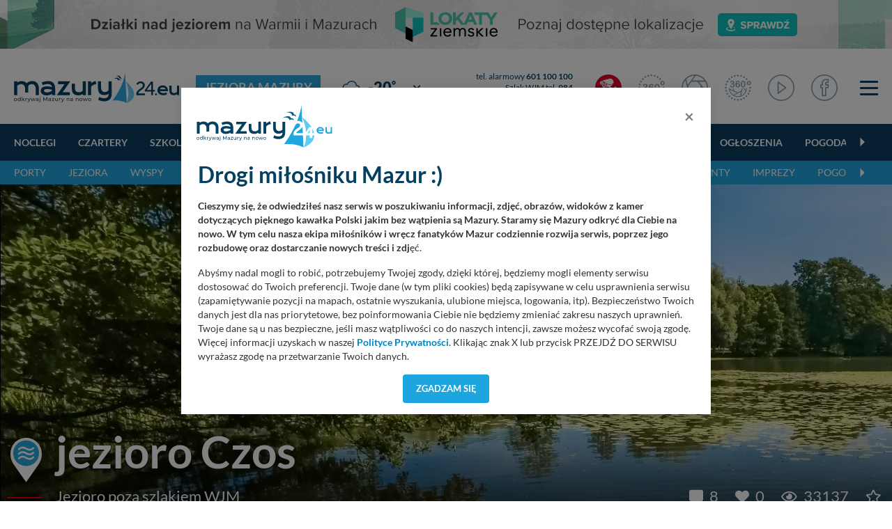

--- FILE ---
content_type: text/html; charset=UTF-8
request_url: https://mazury24.eu/jeziora/jezioro-czos,512
body_size: 22954
content:
                <!DOCTYPE html>
<html lang="pl">
    <head>
        <meta charset="utf-8">
        <meta http-equiv="X-UA-Compatible" content="IE=edge">
                <meta name="viewport" content="width=device-width, initial-scale=1">
        <title>jezioro Czos</title>
        <meta name="description" content="Dość duże jezioro rynnowe położone na Pojezierzu Mrągowskim. Częściowo znajduje się w granicach Mrągowa. Będąc w tej miejscowości można więc odpoczywać nad tym akwenem wodnym i podziwiać Czos spacerując promenadą. Akwen złożony jest z dw&oacute;ch odn&oacute;g: węższej zachodniej (dł. 3,5 km) i szerszej wschodniej (dł. 1,5 km). Obie..." />
        <meta name="keywords" content="" />
        <meta property="fb:app_id" content="2436215313279938"/>
        <meta property="og:type" content="website"/>
        <meta property="og:url" content="https://mazury24.eu/jeziora/jezioro-czos,512" />
        <meta property="og:title" content="jezioro Czos" />
        <meta property="og:description" content="Dość duże jezioro rynnowe położone na Pojezierzu Mrągowskim. Częściowo znajduje się w granicach Mrągowa. Będąc w tej miejscowości można więc odpoczywać nad tym..." />
        <meta property="og:image" content="https://mazury24.eu/img/miejsca/512_jez-czos_6.webp" />
        <meta property="og:image:type" content="image/webp" />
		<meta property="og:image:width" content="869" />
		<meta property="og:image:height" content="489" />
                <base href="https://mazury24.eu" /><!--[if ie]></base><![endif]-->
        <link rel="shortcut icon" href="layout/favicon.png" />
        <meta name="theme-color" content="#054060">
                    <link rel="stylesheet" href="/css/styles-sub.css?v1=1769917703">
                <script src="/js/jquery-3.6.2.min.js?d=1"></script>
        <script src="/js/popper.min.js?"></script>
        <script src="/js/bootstrap462.min.js" crossorigin="anonymous"></script>
        <script src="/js/dist/bootstrap-select/js/bootstrap-select.min.js"></script>
 
                        <!-- Global site tag (gtag.js) - Google Analytics -->
        <script async src="https://www.googletagmanager.com/gtag/js?id=UA-127077817-1"></script>
        <script>function gtag(){dataLayer.push(arguments)}window.dataLayer=window.dataLayer||[],gtag("js",new Date),gtag("config","UA-127077817-1");</script>
        <!-- Google Tag Manager -->
        <script>(function(w,d,s,l,i){w[l]=w[l]||[];w[l].push({'gtm.start':
        new Date().getTime(),event:'gtm.js'});var f=d.getElementsByTagName(s)[0],
        j=d.createElement(s),dl=l!='dataLayer'?'&l='+l:'';j.async=true;j.src=
        'https://www.googletagmanager.com/gtm.js?id='+i+dl;f.parentNode.insertBefore(j,f);
        })(window,document,'script','dataLayer','GTM-P5CRGDB');</script>
        <!-- End Google Tag Manager -->

        <!-- Google tag (gtag.js) -->
        <script async src="https://www.googletagmanager.com/gtag/js?id=G-VC4ZDTX5LX"></script>
        <script>
        window.dataLayer = window.dataLayer || [];
        function gtag(){dataLayer.push(arguments);}
        gtag('js', new Date());

        gtag('config', 'G-VC4ZDTX5LX');
        </script>

        <!-- Facebook Pixel Code -->
        <script>
          !function(f,b,e,v,n,t,s)
          {if(f.fbq)return;n=f.fbq=function(){n.callMethod?
          n.callMethod.apply(n,arguments):n.queue.push(arguments)};
          if(!f._fbq)f._fbq=n;n.push=n;n.loaded=!0;n.version='2.0';
          n.queue=[];t=b.createElement(e);t.async=!0;
          t.src=v;s=b.getElementsByTagName(e)[0];
          s.parentNode.insertBefore(t,s)}(window, document,'script',
          'https://connect.facebook.net/en_US/fbevents.js');
          fbq('init', '546634122547531');
          fbq('track', 'PageView');
        </script>
        <noscript><img height="1" width="1" style="display:none" src="https://www.facebook.com/tr?id=546634122547531&ev=PageView&noscript=1"/></noscript>
        <!-- End Facebook Pixel Code -->
    </head>
    <body class="sub">
        <!-- n -->
        <!-- Google Tag Manager (noscript) -->
        <noscript><iframe src="https://www.googletagmanager.com/ns.html?id=GTM-P5CRGDB"
        height="0" width="0" style="display:none;visibility:hidden"></iframe></noscript>
        <!-- End Google Tag Manager (noscript) -->
                    <div class="d-none d-md-block progress-container ">
                <div class="custom-progress-bar" id="myProgress"></div>
            </div>
                <a class="banera0 d-block mb-2" href="/baner/312" style="width: 100%; background: url(https://mazury24.eu/img/banery/312_a0-lokaty-ziemskie.png) center no-repeat;"><img alt="A0 - Lokaty Ziemskie" style="visibility: hidden" src="img/banery/312_a0-lokaty-ziemskie.png" class="img-fluid"></a><header><div class="top"><div class="container"><nav class="navbar navbar-toggleable-sm navbar-expand-xl" id="navbar" data-toggle="affix"><div class="d-flex flex-md-nowrap flex-xl-row flex-row justify-content-stretch align-items-center w-100 "><div class="mr-0"><div class="logo"><div class="d-flex align-items-center"><a href="/"><img alt="mazury24.eu" src="/img/serwisy/1/logo2020.svg" /></a><span class="txt txt2 ml-lg-4 ml-0 d-xl-flex d-none flex-nowrap"><h1><a href="/jeziora?q=t&mapa=2&cen=54.0000,21.7100,11">Jeziora Mazury</a></h1></span></div></div></div><div class="d-flex flex-fill  align-items-center mt-xl-0 mt-3 mb-xl-0 mb-1"><div class="weather d-flex flex-fill ml-xl00 ml-0 mr-0 nowrap mb-xl-0 mb-2 ml-xl-4 ml-3"><div class="d-none d-xl-flex sub"><div class="d-flex align-items-center"><a class="d-flex circle align-items-center " href="miejscowosci/gizycko,272/pogoda"><span class="ico mr-1"><img alt="Temperatura - gizycko - -20&deg;" src="/layout/weather2/64x64//night/260.svg"></span><span class="t">-20<span class="deg ml-0"><sup>&deg;</sup></span></span></a><select  data-module="sub" id="change" class="ml-xl-3 ml-0 form-control selectpicker" data-size="10"><option title="Doba"  value="doba">Pogoda: Doba</option><option title="Giżycko" selected value="gizycko">Pogoda: Giżycko</option><option title="Harsz"  value="harsz">Pogoda: Harsz</option><option title="Iznota"  value="iznota">Pogoda: Iznota</option><option title="Jaśkowo"  value="jaskowo">Pogoda: Jaśkowo</option><option title="Jora Wielka"  value="jora-wielka">Pogoda: Jora Wielka</option><option title="Kal"  value="kal">Pogoda: Kal</option><option title="Karwica"  value="karwica">Pogoda: Karwica</option><option title="Karwik"  value="karwik">Pogoda: Karwik</option><option title="Kleszczewo"  value="kleszczewo">Pogoda: Kleszczewo</option><option title="Mikołajki"  value="mikolajki">Pogoda: Mikołajki</option><option title="Mrągowo"  value="mragowo">Pogoda: Mrągowo</option><option title="Niedźwiedzi Róg"  value="niedzwiedzi-rog">Pogoda: Niedźwiedzi Róg</option><option title="Ogonki"  value="ogonki">Pogoda: Ogonki</option><option title="Orzysz"  value="orzysz">Pogoda: Orzysz</option><option title="Pieczarki"  value="pieczarki">Pogoda: Pieczarki</option><option title="Pierkunowo"  value="pierkunowo">Pogoda: Pierkunowo</option><option title="Pisz"  value="pisz">Pogoda: Pisz</option><option title="Pniewo"  value="pniewo">Pogoda: Pniewo</option><option title="Prażmowo"  value="prazmowo">Pogoda: Prażmowo</option><option title="Przystań"  value="przystan">Pogoda: Przystań</option><option title="Ruciane-nida"  value="ruciane-nida">Pogoda: Ruciane-nida</option><option title="Rydzewo"  value="rydzewo">Pogoda: Rydzewo</option><option title="Ryn"  value="ryn">Pogoda: Ryn</option><option title="Suchy Róg"  value="suchy-rog">Pogoda: Suchy Róg</option><option title="Sztynort"  value="sztynort">Pogoda: Sztynort</option><option title="Węgorzewo"  value="wegorzewo">Pogoda: Węgorzewo</option><option title="Wierzba"  value="wierzba">Pogoda: Wierzba</option><option title="Wilkasy"  value="wilkasy">Pogoda: Wilkasy</option><option title="Wygryny"  value="wygryny">Pogoda: Wygryny</option><option title="Zdory"  value="zdory">Pogoda: Zdory</option><option title="Zielony Gaj"  value="zielony-gaj">Pogoda: Zielony Gaj</option><option title="Łuknajno"  value="luknajno">Pogoda: Łuknajno</option></select></div></div><div class="d-xl-none sub d-lg-flex ml-xl-5 ml-0"><div class="d-flex align-items-center"><a class="d-flex circle align-items-center " href="miejscowosci/gizycko,272/pogoda"><span class="ico mr-1"><img alt="Temperatura - gizycko - -20&deg;" src="/layout/weather2/64x64//night/260.svg"></span><span class="t">-20<span class="deg ml-0"><sup>&deg;</sup></span></span></a><select  data-module="sub" id="change" class="ml-xl-3 ml-0 form-control selectpicker" data-size="10"><option title="Doba"  value="doba">Pogoda: Doba</option><option title="Giżycko" selected value="gizycko">Pogoda: Giżycko</option><option title="Harsz"  value="harsz">Pogoda: Harsz</option><option title="Iznota"  value="iznota">Pogoda: Iznota</option><option title="Jaśkowo"  value="jaskowo">Pogoda: Jaśkowo</option><option title="Jora Wielka"  value="jora-wielka">Pogoda: Jora Wielka</option><option title="Kal"  value="kal">Pogoda: Kal</option><option title="Karwica"  value="karwica">Pogoda: Karwica</option><option title="Karwik"  value="karwik">Pogoda: Karwik</option><option title="Kleszczewo"  value="kleszczewo">Pogoda: Kleszczewo</option><option title="Mikołajki"  value="mikolajki">Pogoda: Mikołajki</option><option title="Mrągowo"  value="mragowo">Pogoda: Mrągowo</option><option title="Niedźwiedzi Róg"  value="niedzwiedzi-rog">Pogoda: Niedźwiedzi Róg</option><option title="Ogonki"  value="ogonki">Pogoda: Ogonki</option><option title="Orzysz"  value="orzysz">Pogoda: Orzysz</option><option title="Pieczarki"  value="pieczarki">Pogoda: Pieczarki</option><option title="Pierkunowo"  value="pierkunowo">Pogoda: Pierkunowo</option><option title="Pisz"  value="pisz">Pogoda: Pisz</option><option title="Pniewo"  value="pniewo">Pogoda: Pniewo</option><option title="Prażmowo"  value="prazmowo">Pogoda: Prażmowo</option><option title="Przystań"  value="przystan">Pogoda: Przystań</option><option title="Ruciane-nida"  value="ruciane-nida">Pogoda: Ruciane-nida</option><option title="Rydzewo"  value="rydzewo">Pogoda: Rydzewo</option><option title="Ryn"  value="ryn">Pogoda: Ryn</option><option title="Suchy Róg"  value="suchy-rog">Pogoda: Suchy Róg</option><option title="Sztynort"  value="sztynort">Pogoda: Sztynort</option><option title="Węgorzewo"  value="wegorzewo">Pogoda: Węgorzewo</option><option title="Wierzba"  value="wierzba">Pogoda: Wierzba</option><option title="Wilkasy"  value="wilkasy">Pogoda: Wilkasy</option><option title="Wygryny"  value="wygryny">Pogoda: Wygryny</option><option title="Zdory"  value="zdory">Pogoda: Zdory</option><option title="Zielony Gaj"  value="zielony-gaj">Pogoda: Zielony Gaj</option><option title="Łuknajno"  value="luknajno">Pogoda: Łuknajno</option></select></div></div></div><div class="d-none d-lg-flex flex-column tel ml-xl-3 mr-3 nowrap"><div class="d-block"><a rel="nofollow" href="tel:+48601100100">tel. alarmowy <strong>601 100 100</strong></a></div><div class="d-block"><a rel="nofollow" href="tel:984">Szlak WJM tel. <strong>984</strong></a></div><div><a rel="nofollow" href="tel:+48513090100">Pomoc Wodna <strong>513 090 100</strong></a></div></div></div><div class="d-flex justify-content-stretch align-items-center w-auto"><ul class="navbar-nav ml-xl-auto"><li class="d-none d-lg-flex nav-item live ml-3 mr-lg-4 mr-3"><a href="/mazury-kamery-live" class="nav-link ico d-flex align-items-center"><img alt="Mazury LIVE" class="ico n2020" src="layout/svg/2022/ico-top-v2-1.svg"></a></li><li class="d-none d-xl-flex nav-item fb mr-lg-4 mr-1 d-md-block"><a href="/panoramy" class="nav-link ico d-flex"><img alt="Panoramy 360" class="ico n2020" src="layout/svg/2022/ico-top-v2-2.svg"></a></li><li class="d-none d-xl-flex nav-item fb mr-lg-4 mr-1 d-md-block"><a href="/galerie" class="nav-link ico d-flex"><img alt="Galerie zdjęć" class="ico n2020" src="layout/svg/2022/ico-top-v2-3.svg"></a></li><li class="d-none d-xl-flex nav-item fb mr-lg-4 mr-1 d-md-block"><a href="/galerie360" class="nav-link ico d-flex"><img alt="Galerie zdjęć 360" class="ico n2020" src="layout/svg/2022/ico-top-v2-7.svg"></a></li><li class="d-none d-xl-flex nav-item fb mr-lg-4 mr-1 d-md-block"><a href="/video" class="nav-link ico d-flex"><img alt="Materiały Video" class="ico n2020" src="layout/svg/2022/ico-top-v2-4.svg"></a></li><li class="d-none d-xl-flex nav-item fb mr-lg-2 mr-1 d-none d-md-block"><a href="https://www.facebook.com/mazury24eu/" class="nav-link d-flex" rel="nofollow" target="_blank"><img alt="Profil FB" class="ico n2020" src="layout/svg/2022/ico-top-v2-5.svg"></a></li><li class="nav-item ml-4"><div class="menuToggle"><span></span><span></span><span></span></div></li><script defer src="/js/dist/nanoscroller/jquery.nanoscroller.min.js"></script><script>

                            $(document).ready(function() 
                            {
                                $('.menuToggle').click(function()
                                {
                                    $('body').toggleClass('menu-shown');
                                });

                                $(".nano").nanoScroller();
                            });

                        </script></ul></div></div></nav></div></div><div class="top-sub"><nav class="navbar navbar-0 navbar-2 navbar-expand-xl" id="navbar" data-toggle="affix"><div class="container d-flex flex-wrap relative"><div class="scroll w-100" id="navbarText"><ul class="menu-scroll navbar-nav d-block"><li class="carousel-cell nav-item flex-fill"><a class="nav-link sub" href="/noclegi">
                                    Noclegi
                                </a></li><li class="carousel-cell nav-item flex-fill"><a class="nav-link sub" href="/czartery">
                                    Czartery
                                </a></li><li class="carousel-cell nav-item flex-fill"><a class="nav-link sub" href="/szkolenia-zeglarskie-motorowodne">
                                    Szkolenia
                                </a></li><li class="carousel-cell nav-item flex-fill"><a class="nav-link sub" href="/oferty-specjalne">
                                    Oferty specjalne
                                </a></li><li class="carousel-cell nav-item flex-fill"><a class="nav-link sub" href="/gastronomia">
                                    Głodny?
                                </a></li><li class="carousel-cell nav-item flex-fill"><a class="nav-link sub" href="/porty">
                                    Porty
                                </a></li><li class="carousel-cell nav-item flex-fill"><a class="nav-link sub" href="/wydarzenia-imprezy">
                                    Imprezy
                                </a></li><li class="carousel-cell nav-item flex-fill"><a class="nav-link sub" href="/atrakcje-turystyczne">
                                    Atrakcje turystyczne
                                </a></li><li class="carousel-cell nav-item flex-fill"><a class="nav-link sub" href="/firmy">
                                    Firmy
                                </a></li><li class="carousel-cell nav-item flex-fill"><a class="nav-link sub" href="/ogloszenia">
                                    Ogłoszenia
                                </a></li><li class="carousel-cell nav-item flex-fill"><a class="nav-link sub" href="/pogoda">
                                    Pogoda
                                </a></li><li class="carousel-cell nav-item flex-fill"><a class="nav-link sub" href="/aktualnosci">
                                    Aktualności
                                </a></li><li class="carousel-cell nav-item flex-fill"><a class="nav-link sub" href="/mazury-kamery-live">
                                    Kamery LIVE
                                </a></li><li class="carousel-cell nav-item flex-fill"><a class="nav-link sub" href="/galerie">
                                    Zdjęcia
                                </a></li><li class="carousel-cell nav-item flex-fill"><a class="nav-link sub" href="/video">
                                    Video
                                </a></li><li class="carousel-cell nav-item flex-fill"><a class="nav-link sub" href="/panoramy">
                                    Panoramy
                                </a></li><li class="carousel-cell nav-item flex-fill"><a class="nav-link sub" href="/miejscowosci">
                                    Miejscowości
                                </a></li><li class="carousel-cell nav-item flex-fill"><a class="nav-link sub" href="/jeziora">
                                    Jeziora
                                </a></li><li class="carousel-cell nav-item flex-fill"><a class="nav-link sub" href="/plywanie-po-mazurach">
                                    Pływanie po Mazurach
                                </a></li><li class="carousel-cell nav-item flex-fill"><a class="nav-link sub" href="/wyspy">
                                    Wyspy
                                </a></li><li class="carousel-cell nav-item flex-fill"><a class="nav-link sub" href="/szlaki-wodne">
                                    Szlaki wodne
                                </a></li><li class="carousel-cell nav-item flex-fill"><a class="nav-link sub" href="/szlaki-kajakowe">
                                    Kajaki
                                </a></li><li class="carousel-cell nav-item flex-fill"><a class="nav-link sub" href="/aktualnosci/lista/rejsy-statkami/1">
                                    Rejsy wycieczkowe
                                </a></li><li class="carousel-cell nav-item flex-fill"><a class="nav-link sub" href="/aktualnosci/lista/poradniki/1">
                                    Poradniki
                                </a></li><li class="carousel-cell nav-item flex-fill"><a class="nav-link sub" href="/aktualnosci/szanty">
                                    Szanty
                                </a></li><li class="carousel-cell nav-item flex-fill"><a class="nav-link sub" href="/alerty">
                                    Alerty żeglarskie
                                </a></li><li class="carousel-cell nav-item flex-fill"><a class="nav-link sub" href=""></a></li></ul><span class="grad"></span></div></div></nav></div><div class="top-sub top-sub-2"><nav class="navbar navbar-2 navbar-expand-xl" id="navbar" data-toggle="affix"><div class="container d-flex flex-wrap relative"><div class="scroll w-100" id="navbarText"><ul class="menu-scroll navbar-nav d-block"><li class="carousel-cell nav-item flex-fill"><a class="nav-link sub" href="/porty">
                                        Porty
                                    </a></li><li class="carousel-cell nav-item flex-fill"><a class="nav-link sub" href="/jeziora">
                                        Jeziora
                                    </a></li><li class="carousel-cell nav-item flex-fill"><a class="nav-link sub" href="/wyspy">
                                        Wyspy
                                    </a></li><li class="carousel-cell nav-item flex-fill"><a class="nav-link sub" href="/szlaki-wodne?q=t&amp;mapa=9&amp;cen=53.9200,21.7100,10">
                                        Szlaki wodne
                                    </a></li><li class="carousel-cell nav-item flex-fill"><a class="nav-link sub" href="/szlaki-kajakowe?q=t&amp;mapa=8&amp;cen=53.9200,21.7100,9">
                                        Szlaki kajakowe
                                    </a></li><li class="carousel-cell nav-item flex-fill"><a class="nav-link sub" href="/aktualnosci/lista/rejsy-statkami/1">
                                        Rejsy wycieczkowe
                                    </a></li><li class="carousel-cell nav-item flex-fill"><a class="nav-link sub" href="/miejscowosci?q=t&amp;mapa=6&amp;cen=54.0000,21.7100,11">
                                        Miejscowości
                                    </a></li><li class="carousel-cell nav-item flex-fill"><a class="nav-link sub" href="/aktualnosci/lista/poradniki/1">
                                        Poradniki
                                    </a></li><li class="carousel-cell nav-item flex-fill"><a class="nav-link sub" href=" /aktualnosci/szanty">
                                        Szanty
                                    </a></li><li class="carousel-cell nav-item flex-fill"><a class="nav-link sub" href="wydarzenia-imprezy">
                                        Imprezy
                                    </a></li><li class="carousel-cell nav-item flex-fill"><a class="nav-link sub" href="/pogoda?q=t&amp;mapa=7&amp;cen=53.9100,21.7100,10">
                                        Pogoda
                                    </a></li><li class="carousel-cell nav-item flex-fill"><a class="nav-link sub" href=""></a></li></ul><span class="grad"></span></div></div></nav></div><script></script></header><div class="content section view lake"><div class="top-image relative" style="background: url(img/miejsca/512_jez-czos_7.webp) 0 0 no-repeat"><div class="overlay gradient-fadetoblack"><h1><img alt="jezioro Czos" src="layout/map/2.svg" />jezioro Czos</h1><div class="params d-flex flex-wrap align-items-center mt-2"><span class="p"><span class="red"></span>Jezioro poza szlakiem WJM</span><div class="ml-auto d-flex flex-wrap align-items-center"><span class="p ml-4"><a href="jeziora/jezioro-czos,512/komentarze" class="i" ><i class="fas fa-comment-alt"></i> 8</a></span><span class="p ml-4"><a href="#" data-btn="lubie" data-target="#likeHeart" id="likeHeart" data-nazwa="jezioro Czos" data-idp="512" data-idu="" class="i countLike"><i class="fas fa-heart "></i> 0 </a></span><span class="p ml-4"><i class="far fa-eye"></i> 33137
                        </span><span class="p ml-4"><a href="#" data-id="512" class="i watchPlace" target="_blank"><i class="far fa-star "></i></a></span></div></div></div><div class="gradient"></div></div><div class="container"><div class="module mt-4 mb-1"><div class="head d-flex align-items-center"><div class="nav nav-tabs s2 menu-scroll d-block w-100 pr-4"><a class="carousel-cell mr-4 active  show" href="jeziora/jezioro-czos,512">OPIS</a><a class="carousel-cell second mr-4" href="jeziora/jezioro-czos,512/zdjecia">ZDJĘCIA <span>( 36 )</span></a><a class="carousel-cell second mr-4" href="jeziora/jezioro-czos,512/galerie-zdjec">GALERIE <span>( 5 )</span></a><a class="carousel-cell second mr-3" href="jeziora/jezioro-czos,512/panoramy">PANORAMY <span>( 5 )</span></a><a class="carousel-cell second mr-4" href="jeziora/jezioro-czos,512/komentarze">KOMENTARZE <span>( 8 )</span></a><a class="carousel-cell second" href="jeziora/jezioro-czos,512/pogoda">POGODA</a></div></div></div><div class="d-flex flex-xl-nowrap flex-wrap"><div class="left-side"><div class="box bb"><div class="details d-flex flex-wrap"><span class="d w33 flex-fill mr-1 mb-4"><span class="ico"><img alt="powierzchnia" src="layout/svg/ico-powierzchnia.svg"></span><span class="values">powierzchnia<br /><strong>279 ha</strong></span></span><span class="d w33 flex-fill mr-1 mb-4"><span class="ico"><img alt="średnia głębokość" src="layout/svg/ico-srednia-glebokosc.svg"></span><span class="values">średnia głębokość<br /><strong>11,10 m</strong></span></span><span class="d w33 flex-fill mb-4"><span class="ico"><img alt="maks. głębokość" src="layout/svg/ico-max-glebokosc.svg"></span><span class="values">maks. głębokość<br /><strong>43,30 m</strong></span></span><span class="d w33 flex-fill mr-1 mb-4"><span class="ico"><img alt="długość" src="layout/svg/ico-dlugosc.svg"></span><span class="values">długość<br /><strong>5,00 km</strong></span></span><span class="d w33 flex-fill mr-1 mb-4"><span class="ico"><img alt="szerokość" src="layout/svg/ico-szerokosc.svg"></span><span class="values">szerokość<br /><strong>1,00 km</strong></span></span><span class="d w33 flex-fill mb-4"><span class="ico"><img alt="linia brzegowa" src="layout/svg/ico-linia-brzegowa.svg"></span><span class="values">linia brzegowa<br /><strong>14,96 km</strong></span></span></div></div><div class="box mt-4 mb-5"><div class="desc"><p><strong>Dość duże jezioro rynnowe położone na Pojezierzu Mrągowskim. Częściowo znajduje się w granicach Mrągowa. Będąc w tej miejscowości można więc odpoczywać nad tym akwenem wodnym i podziwiać Czos spacerując promenadą. Akwen złożony jest z dw&oacute;ch odn&oacute;g: węższej zachodniej (dł. 3,5 km) i szerszej wschodniej (dł. 1,5 km). Obie części rozdziela p&oacute;łwysep z dwoma wzniesieniami: 184 m n.p.m. (G&oacute;ra Czterech Wiatr&oacute;w) i 143 m n.p.m.</strong></p><p>Linia brzegowa tego mazurskiego jeziora jest rozwinięta. Wschodnie brzegi jeziora są wysokie i otoczone pag&oacute;rkami. Zachodnie brzegi są natomiast dość niskie i w większości bezleśne. Jezioro jest turystyczną atrakcją miasta Mrągowa. Hotele nad Czosem oferują wiele atrakcji, m.in. kursy żeglarskie, wyprawy wędkarskie, jazdy konne, kuligi, połowy z lodu, polowania z gwarantowaną zdobyczą. Turyst&oacute;w przyciąga nad Czos Mazurska Noc Kabaretowa oraz Piknik Country. Gł&oacute;wna część obu imprez odbywa się bowiem w amfiteatrze położonym na brzegu jeziora.</p><p>Nad brzegami Jeziora Czos zlokalizowano deptaki spacerowe oraz ścieżki rowerowe. Wody tego zbiornika są chętnie wykorzystywane przez amator&oacute;w sport&oacute;w żeglarskich. Odbywa się tu rozmaite regaty. Niedaleko jeziora Czos znajduje się Źr&oacute;dełko Miłości &ndash; powinni je odwiedzić zakochani, kt&oacute;rzy chcą się upewnić, że ich uczucie przetrwa aż po gr&oacute;b. Do celu prowadzi ścieżka widokowo-edukacyjna z ustawionymi wzdłuż niej tablicami informacyjnymi i ławeczkami.</p><p>Przez wody tego akwenu przebiega r&oacute;wnież szlak kajakowy rzeki Dajny. Czos za pośrednictwem rzeki Dajny łączy się z jeziorami: Wierzbowskim, Czarnym, Kot i Junem.</p><p>Ryby występujące w tym akwenie wodnym to: leszcz, okoń, szczupak i węgorz.</p><ul class="share-buttons nowrap"><li><a rel="nofollow" href="https://www.facebook.com/sharer/sharer.php?u=https://mazury24.eu/jeziora/jezioro-czos,512&t=" title="Udostępnij na Facebooku" target="_blank"><img alt="Udostępnij na  Facebooku" src="layout/socicon-custom/facebook.png"></a></li><li><a rel="nofollow" href="https://x.com/intent/tweet?source=https://mazury24.eu/jeziora/jezioro-czos,512&text=https://mazury24.eu" target="_blank" title="Zamieść na X"><img alt="Zamieść na Tweeterze" src="layout/socicon-custom/x.png"></a></li><li><a rel="nofollow" href="http://pinterest.com/pin/create/button/?url=https://mazury24.eu/jeziora/jezioro-czos,512&description=" target="_blank" title="Udostępnij na Pintereście"><img alt="Udostępnij na Pintereście" src="layout/socicon-custom/pinterest.png"></a></li><li><a rel="nofollow" href="http://www.linkedin.com/shareArticle?mini=true&url=https://mazury24.eu/jeziora/jezioro-czos,512&title=&summary=&source=" target="_blank" title="Udostępnij na LinkedIn"><img alt="Udostępnij na  LinkedIn" src="layout/socicon-custom/linkedin.png"></a></li></ul></div></div><script src="/js/dist/masonry-layout/masonry.pkgd.min.js"></script><script>

        jQuery(document).ready(function($)
        {
            $('.photoss-grid').masonry({
                // options
                itemSelector: '.photo-item',
                 percentPosition: true
            });
        });

    </script><div class="box-t w-100 mb-5"><div class="photos-grid"><div class="sw-gallery"><figure id="photo1" class="" itemprop="associatedMedia" itemscope><a rel="dofollow" href="https://mazury24.eu/repo/img/galerie/a308-rejsy-wycieczkowe-statkiem-feniks-2025/rejsy-wycieczkowe-statkiem-feniks-2025_25436_7.jpg" class="photo-item w1" itemprop="contentUrl" data-size="1920x1080"><div class="ratio-container w-auto"><img alt="jezioro Czos - zdjęcie 1" data-src="https://mazury24.eu/repo/img/galerie/a308-rejsy-wycieczkowe-statkiem-feniks-2025/rejsy-wycieczkowe-statkiem-feniks-2025_25436_5.jpg" src="[data-uri]" class="lazyload img-fluid"/></div><span></span></a><figcaption itemprop="caption description" style="display: none">jezioro Czos</figcaption></figure><figure id="photo2" class="" itemprop="associatedMedia" itemscope><a rel="dofollow" href="https://mazury24.eu/repo/img/galerie/a308-rejsy-wycieczkowe-statkiem-feniks-2025/rejsy-wycieczkowe-statkiem-feniks-2025_25427_7.jpg" class="photo-item " itemprop="contentUrl" data-size="1920x1080"><div class="ratio-container w-auto"><img alt="jezioro Czos - zdjęcie 2" data-src="https://mazury24.eu/repo/img/galerie/a308-rejsy-wycieczkowe-statkiem-feniks-2025/rejsy-wycieczkowe-statkiem-feniks-2025_25427_2.jpg" src="[data-uri]" class="lazyload img-fluid"/></div><span></span></a><figcaption itemprop="caption description" style="display: none">jezioro Czos</figcaption></figure><figure id="photo3" class="" itemprop="associatedMedia" itemscope><a rel="dofollow" href="https://mazury24.eu/repo/img/galerie/a308-rejsy-wycieczkowe-statkiem-feniks-2025/rejsy-wycieczkowe-statkiem-feniks-2025_25413_7.jpg" class="photo-item " itemprop="contentUrl" data-size="1920x1080"><div class="ratio-container w-auto"><img alt="jezioro Czos - zdjęcie 3" data-src="https://mazury24.eu/repo/img/galerie/a308-rejsy-wycieczkowe-statkiem-feniks-2025/rejsy-wycieczkowe-statkiem-feniks-2025_25413_2.jpg" src="[data-uri]" class="lazyload img-fluid"/></div><span></span></a><figcaption itemprop="caption description" style="display: none">jezioro Czos</figcaption></figure><figure id="photo4" class="" itemprop="associatedMedia" itemscope><a rel="dofollow" href="https://mazury24.eu/repo/img/galerie/a308-rejsy-wycieczkowe-statkiem-feniks-2025/rejsy-wycieczkowe-statkiem-feniks-2025_25412_7.jpg" class="photo-item " itemprop="contentUrl" data-size="1920x1080"><div class="ratio-container w-auto"><img alt="jezioro Czos - zdjęcie 4" data-src="https://mazury24.eu/repo/img/galerie/a308-rejsy-wycieczkowe-statkiem-feniks-2025/rejsy-wycieczkowe-statkiem-feniks-2025_25412_2.jpg" src="[data-uri]" class="lazyload img-fluid"/></div><span></span></a><figcaption itemprop="caption description" style="display: none">jezioro Czos</figcaption></figure><figure id="photo5" class="" itemprop="associatedMedia" itemscope><a rel="dofollow" href="https://mazury24.eu/repo/img/galerie/m200-mragowo/mragowo_10247_7.jpg" class="photo-item " itemprop="contentUrl" data-size="1920x1080"><div class="ratio-container w-auto"><img alt="jezioro Czos - zdjęcie 5" data-src="https://mazury24.eu/repo/img/galerie/m200-mragowo/mragowo_10247_2.jpg" src="[data-uri]" class="lazyload img-fluid"/></div><span></span></a><figcaption itemprop="caption description" style="display: none">jezioro Czos</figcaption></figure><figure id="photo6" class="" itemprop="associatedMedia" itemscope><a rel="dofollow" href="https://mazury24.eu/repo/img/galerie/m200-mragowo/mragowo_10238_7.jpg" class="photo-item " itemprop="contentUrl" data-size="1920x1080"><div class="ratio-container w-auto"><img alt="jezioro Czos - zdjęcie 6" data-src="https://mazury24.eu/repo/img/galerie/m200-mragowo/mragowo_10238_2.jpg" src="[data-uri]" class="lazyload img-fluid"/></div><span></span></a><figcaption itemprop="caption description" style="display: none">jezioro Czos</figcaption></figure><figure id="photo7" class="" itemprop="associatedMedia" itemscope><a rel="dofollow" href="https://mazury24.eu/repo/img/galerie/m200-mragowo/mragowo_10229_7.jpg" class="photo-item " itemprop="contentUrl" data-size="1920x1080"><div class="ratio-container w-auto"><img alt="jezioro Czos - zdjęcie 7" data-src="https://mazury24.eu/repo/img/galerie/m200-mragowo/mragowo_10229_2.jpg" src="[data-uri]" class="lazyload img-fluid"/></div><span></span></a><figcaption itemprop="caption description" style="display: none">jezioro Czos</figcaption></figure><figure id="photo8" class="" itemprop="associatedMedia" itemscope><a rel="dofollow" href="https://mazury24.eu/repo/img/galerie/m200-mragowo/mragowo_10226_7.jpg" class="photo-item " itemprop="contentUrl" data-size="1920x1080"><div class="ratio-container w-auto"><img alt="jezioro Czos - zdjęcie 8" data-src="https://mazury24.eu/repo/img/galerie/m200-mragowo/mragowo_10226_2.jpg" src="[data-uri]" class="lazyload img-fluid"/></div><span></span></a><figcaption itemprop="caption description" style="display: none">jezioro Czos</figcaption></figure><figure id="photo9" class="" itemprop="associatedMedia" itemscope><a rel="dofollow" href="https://mazury24.eu/repo/img/galerie/m200-mragowo/mragowo_10224_7.jpg" class="photo-item " itemprop="contentUrl" data-size="1920x1080"><div class="ratio-container w-auto"><img alt="jezioro Czos - zdjęcie 9" data-src="https://mazury24.eu/repo/img/galerie/m200-mragowo/mragowo_10224_2.jpg" src="[data-uri]" class="lazyload img-fluid"/></div><span></span></a><figcaption itemprop="caption description" style="display: none">jezioro Czos</figcaption></figure><figure id="photo10" class="" itemprop="associatedMedia" itemscope><a rel="dofollow" href="https://mazury24.eu/repo/img/galerie/m200-mragowo/mragowo_10222_7.jpg" class="photo-item " itemprop="contentUrl" data-size="1920x1080"><div class="ratio-container w-auto"><img alt="jezioro Czos - zdjęcie 10" data-src="https://mazury24.eu/repo/img/galerie/m200-mragowo/mragowo_10222_2.jpg" src="[data-uri]" class="lazyload img-fluid"/></div><span></span></a><figcaption itemprop="caption description" style="display: none">jezioro Czos</figcaption></figure><figure id="photo11" class="" itemprop="associatedMedia" itemscope><a rel="dofollow" href="https://mazury24.eu/repo/img/galerie/m200-mragowo/mragowo_10221_7.jpg" class="photo-item " itemprop="contentUrl" data-size="1920x1080"><div class="ratio-container w-auto"><img alt="jezioro Czos - zdjęcie 11" data-src="https://mazury24.eu/repo/img/galerie/m200-mragowo/mragowo_10221_2.jpg" src="[data-uri]" class="lazyload img-fluid"/></div><span></span></a><figcaption itemprop="caption description" style="display: none">jezioro Czos</figcaption></figure><figure id="photo12" class="" itemprop="associatedMedia" itemscope><a rel="dofollow" href="https://mazury24.eu/repo/img/galerie/m200-mragowo/mragowo_10220_7.jpg" class="photo-item " itemprop="contentUrl" data-size="1920x1080"><div class="ratio-container w-auto"><img alt="jezioro Czos - zdjęcie 12" data-src="https://mazury24.eu/repo/img/galerie/m200-mragowo/mragowo_10220_2.jpg" src="[data-uri]" class="lazyload img-fluid"/></div><span></span></a><figcaption itemprop="caption description" style="display: none">jezioro Czos</figcaption></figure><figure id="photo13" class="" itemprop="associatedMedia" itemscope><a rel="dofollow" href="https://mazury24.eu/repo/img/galerie/m200-mragowo/mragowo_10219_7.jpg" class="photo-item " itemprop="contentUrl" data-size="1920x1080"><div class="ratio-container w-auto"><img alt="jezioro Czos - zdjęcie 13" data-src="https://mazury24.eu/repo/img/galerie/m200-mragowo/mragowo_10219_2.jpg" src="[data-uri]" class="lazyload img-fluid"/></div><span></span></a><figcaption itemprop="caption description" style="display: none">jezioro Czos</figcaption></figure></div><script>
                    $('#photo13').remove();
                </script><a class="photo-item show-all" href="https://mazury24.eu/jeziora/jezioro-czos,512/zdjecia"><div class="ratio-container"><img alt="jezioro Czos - zdjęcie " data-src="https://mazury24.eu/repo/img/galerie/m200-mragowo/mragowo_10219_2.jpg" src="[data-uri]" class="lazyload img-fluid"/></div><span class="overlay"><span>+ 23 zdjęć</span></span></a></div></div><div class="module reviews"><div class="head bline d-flex align-items-center mb-0"><div class="nav nav-tabs" id="nav-tab" role="tablist"><a class="active mr-4" id="nav-comments-tab" data-toggle="tab" href="#nav-comments" role="tab" aria-controls="nav-comments" aria-selected="true"><i class="far fa-comment-alt"></i>KOMENTARZE <span>(8)</span></a></div><div class="buttons ml-auto"><a class="btnComments btn btn-solid custom" data-toggle="collapse" href="#collapseCommentsForm" role="button" aria-expanded="false" aria-controls="collapseCommentsForm">
                                        dodaj komentarz
                                    </a></div></div></div><div class="tab-content mb-5" id="nav-tabContent"><div class="comments"><div class="box bb  mb-3"><p class="info mb-0">
            Serwis mazury24.eu nie ponosi odpowiedzialności za treść komentarzy i opinii. Prosimy o zamieszczanie komentarzy dotyczących danej tematyki dyskusji. Wpisy niezwiązane z tematem, wulgarne, obraźliwe, naruszające prawo będą usuwane.
        </p></div><!-- <span class="komentarze-sort pointer" onclick="orderKomentarze();">&rsaquo; pokaż według najstarszych</span>--><div id="showCommentsForm"><div id="comments-result"></div><div id="collapseCommentsForm" class="collapse row"><div class="col-12 comments-form mb-4"><div class="boxs"><form id="commentsForm" method="POST" data-toggle="validator" result="#comments-result" role="form" action="komentarze/dodaj" class="form ajax-foto-json-submit"><input type="hidden" name="type" value="2" /><input type="hidden" name="url" class="url" value="https://mazury24.eu/jeziora/jezioro-czos,512" /><input type="hidden" name="tab" id="tab" value="idm" /><input type="hidden" name="idtab" id="idtab" value="512" /><input type="hidden" name="powiadom" value="0" /><input type="hidden" name="uid" class="uid" value="" /><input type="hidden" name="uidc" value="" /><input type="hidden" name="place" value="jezioro Czos" /><div class="row gutters-6"><div class="col-12"><div class="form-group"><textarea maxlength="1000" rows="6" name="opis" id="comment-content" class="form-control" placeholder="wpisz treść" required></textarea><div id="alertwiadomosc"></div></div></div><div class="col-12"><div class="form-group"><input type="text" name="nick" id="nick" maxlength="100" class="form-control" placeholder="nick" value="" required/></div></div><div id="alertg" class="col-12"></div><div id="pbar1wrapper" class="hidden progres-bar col-12"><div id="progress-wrp"><div id="pbar1" class="progress-bar"></div><div id="pbarstat1" class="status">0%</div></div></div><div class="col-12"><div class="form-group"><div class="custom-file mb-2"><label for="plik1g" class="btn btn-primary btn-block btn-outline">Dodaj swoje zdjęcia</label><input onchange="javascript:updateList()" type="file" class="form-control custom-file-input" multiple="" id="plik1g" name="plik1g[]" style="display: none"></div><div class="file-list" id="plik1gList"></div></div><script>
                                    updateList = function()
                                    {
                                        var file_data = $('#plik1g').prop('files');
                                        if(file_data )
                                        {
                                            var input = document.getElementById('plik1g');
                                            var output = document.getElementById('plik1gList');

                                            for (var i = 0; i < input.files.length; ++i) {
                                                output.innerHTML += '<p>' + input.files.item(i).name + '</p>';
                                            }
                                        }
                                    }
                                </script></div><div class="col-12"><div class="text-center d-flex"><div class="cf-turnstile" id="turnstile-comm" style="margin: 0 auto;"></div></div></div><div class="col-12 text-center"><p class="note">Upewnij się czy wypełnione są wszystkie pola. Komentarz będzie widoczny dopiero po wcześniejszym zweryfikowaniu go przez administratora.</p><input type="submit" class="btn btn-solid smaller zabezpieczenie" value="dodaj komentarz" /></div></div></form></div></div></div><script>
$(document).ready(function() {
    function tryRender() {
        if (typeof turnstile !== "undefined") {

turnstile.render('#turnstile-comm', {
sitekey: '0x4AAAAAACFygnn3Q6r4364G', // Or use the same key for all
theme: 'light'
});

 } else {
            setTimeout(tryRender, 50); // próbuj co 50ms
        }
    }
    tryRender();
});
     </script></div><script type="text/javascript">
        		function ocenakomentarza(co,gdzie)
        {
			$.get("/komentarze/ocena/"+co+","+gdzie+"", function(data)
            {
				var t="plusa"; if(co !=1 ) { t="minusa"; }
				$(".kciuki"+gdzie).html("<span class=\"dano" + t + "\">głos oddany</span>&nbsp;&nbsp;<span class=\"kciuk kciuk3 ok\"><i class=\"fas fa-thumbs-up\"></i></span><span class=\"ileplus\">"+data.ileplus+"</span>&nbsp;&nbsp;<span class=\"kciuk kciuk4 ok\" title=\"dałeś(aś) już " + t + "\"><i class=\"fas fa-thumbs-down\"></i></span><span class=\"ileminus\">"+data.ileminus+"</span>");
				var j = "<span class=\"kciuk kciuk-czerwony\"></span>";
				if(parseInt(data.ocenaprocent)>49){
					j = "<span class=\"kciuk kciuk-zielony\"></span>";
				}
				$(".ocena-procent"+gdzie).html(data.ocenaprocent+"%&nbsp;"+j);
				if(parseInt(data.ocenaprocent)>49) {
					$(".ocena-procent"+gdzie).removeClass("procent-czerwony").addClass("procent-zielony");
				}
				else {
					$(".ocena-procent"+gdzie).removeClass("procent-zielony").addClass("procent-czerwony");
				}
			}, "json");
		}
		$(document).ready(function()
        {
			$(".komentarze-box").hover(function()
            {
				$(this).find(".komentarztogglehoveroszust").fadeIn();

			},function(){

				$(this).find(".komentarztogglehoveroszust").hide();
			});

			$(".domoderacji").one("click",function()
            {
				var t = $(this).attr("id");
				$.get("/komentarze/domoderacji/"+t,function(data) { $("#"+t).html(data) });
			});

			$(".jakohejt").one("click",function()
            {
				var t = $(this).attr("id");
				$.get("/komentarze/jakohejt/"+t,function(data) { $("#"+t).html(data) });
			});
		});

	</script><ul class="col-12 list mb-5"><li class="comments-item p-3 bg-white mb-1 parent" id="16215"><div class="info d-flex flex-lg-row flex-column flex-wrap mb-2 align-lg-content-center"><div class=""><span class="autor profilePopup "><span class="uzytkownik-0"></span>~ MARCIN</span><span class="data ml-3">1 czerwca 2025, 9:09</span></div><div class="ml-lg-auto ml-0 d-flex mt-lg-0 mt-1"><span class="ml-lg-auto ml-0 ocena mr-2">ocena: <span class="ocena-procent ocena-procent16215 procent-czerwony">33%&nbsp;<span class="kciuk kciuk-czerwony"></span></span></span><div class="togglehover"><!-- <span class="button button5s alignright odpowiedz16215" title="odpowiedz" onclick="odpowiedzForm(16215)">odpowiedz</span> --><span class="d-inline-flex align-content-center button kciuki16215"><span class="kciuk kciuk1 pointer" title="daj plusa" onclick="ocenakomentarza(1,16215);this.onclick=null;"><i class="ml-0 mr-1 fas fa-thumbs-up"></i></span><span class="ileplus ileplus16215 mr-2">1</span><span class="kciuk kciuk2 pointer" title="daj minusa" onclick="ocenakomentarza(0,16215);this.onclick=null;"><i class="ml-0 mr-1 fas fa-thumbs-down"></i></span><span class="ileminus ileminus16215">2</span></span><span class="report ml-2"><span class="d-inline-flex align-content-center button ml-2">komentarz zgłoszony</span></span></div><span class="num ml-auto">8</span><div class="cleardiv"></div></div></div><div class="desc show-read-more">PRAWDZIWY MAZURSKI CZAR. UWIELBIAM.</div><div class="photos sw-gallery d-flex mt-2"><figure id="photo1" class="mr-1 mb-1" itemprop="associatedMedia" itemscope><a href="img/uzytkownicy/komentarze/1132_jezioro-czos_7.webp" class="photo-item " itemprop="contentUrl" data-size="1920x1080"><img alt="Zdjęcia użytkownika: MARCIN" data-src="img/uzytkownicy/komentarze/1132_jezioro-czos_1.webp" src="img/uzytkownicy/komentarze/1132_jezioro-czos_1.webp" class="lazy img-wrapper img-fluid"/><span></span></a><figcaption itemprop="caption description" style="display: none">Zdjęcie użytkownika:  MARCIN</figcaption></figure></div></li><li class="comments-item p-3 bg-white mb-1 parent" id="3538"><div class="info d-flex flex-lg-row flex-column flex-wrap mb-2 align-lg-content-center"><div class=""><span class="autor profilePopup "><span class="uzytkownik-0"></span>~ Beata Mazur</span><span class="data ml-3">17 maja 2020, 17:16</span></div><div class="ml-lg-auto ml-0 d-flex mt-lg-0 mt-1"><span class="ml-lg-auto ml-0 ocena mr-2">ocena: <span class="ocena-procent ocena-procent3538 procent-zielony">93%&nbsp;<span class="kciuk kciuk-zielony"></span></span></span><div class="togglehover"><!-- <span class="button button5s alignright odpowiedz3538" title="odpowiedz" onclick="odpowiedzForm(3538)">odpowiedz</span> --><span class="d-inline-flex align-content-center button kciuki3538"><span class="kciuk kciuk1 pointer" title="daj plusa" onclick="ocenakomentarza(1,3538);this.onclick=null;"><i class="ml-0 mr-1 fas fa-thumbs-up"></i></span><span class="ileplus ileplus3538 mr-2">28</span><span class="kciuk kciuk2 pointer" title="daj minusa" onclick="ocenakomentarza(0,3538);this.onclick=null;"><i class="ml-0 mr-1 fas fa-thumbs-down"></i></span><span class="ileminus ileminus3538">2</span></span><span class="report ml-2"><span class="d-inline-flex align-content-center button ml-2">komentarz zgłoszony</span></span></div><span class="num ml-auto">7</span><div class="cleardiv"></div></div></div><div class="desc show-read-more">Tęskni mi się do spacerów brzegami jeziora</div></li><li class="comments-item p-3 bg-white mb-1 parent" id="3537"><div class="info d-flex flex-lg-row flex-column flex-wrap mb-2 align-lg-content-center"><div class=""><span class="autor profilePopup "><span class="uzytkownik-0"></span>~ Marian Bobrowski</span><span class="data ml-3">17 maja 2020, 12:32</span></div><div class="ml-lg-auto ml-0 d-flex mt-lg-0 mt-1"><span class="ml-lg-auto ml-0 ocena mr-2">ocena: <span class="ocena-procent ocena-procent3537 procent-zielony">60%&nbsp;<span class="kciuk kciuk-zielony"></span></span></span><div class="togglehover"><!-- <span class="button button5s alignright odpowiedz3537" title="odpowiedz" onclick="odpowiedzForm(3537)">odpowiedz</span> --><span class="d-inline-flex align-content-center button kciuki3537"><span class="kciuk kciuk1 pointer" title="daj plusa" onclick="ocenakomentarza(1,3537);this.onclick=null;"><i class="ml-0 mr-1 fas fa-thumbs-up"></i></span><span class="ileplus ileplus3537 mr-2">3</span><span class="kciuk kciuk2 pointer" title="daj minusa" onclick="ocenakomentarza(0,3537);this.onclick=null;"><i class="ml-0 mr-1 fas fa-thumbs-down"></i></span><span class="ileminus ileminus3537">2</span></span><span class="report ml-2"><span class="d-inline-flex align-content-center button ml-2">komentarz zgłoszony</span></span></div><span class="num ml-auto">6</span><div class="cleardiv"></div></div></div><div class="desc show-read-more">odpoczywałem na woszku</div></li></ul></div><div class="d-flex align-items-center"><a class="btn btn-solid smaller round m-auto" href="https://mazury24.eu/jeziora/jezioro-czos,512/komentarze">zobacz wszystkie</a></div></div></div><div class="right-side mb-5"><div class="map-box mt-0"><div id="mapid"></div><script type="text/javascript">

                            //
                            jQuery(document).ready(function($)
                            {
                                var map = L.map('mapid').setView(['53.86750997526885', '21.312782959368235'], 12);

                		        L.tileLayer('/repo/mapa/mazury24/kafelki/{z}/{x}/{y}.png', {
                		            maxZoom: 18,
                		            attribution: '<a href="https://mazury24.eu">Mazury24.eu</a>',
                		            id: 'mapbox.streets'
                		        }).addTo(map);

                                var LeafIcon = L.Icon.extend({
                                    options: {
                                        iconSize:     [72, 72], // size of the icon
                                        iconAnchor:   [36, 72], // point of the icon which will correspond to marker's location
                                        popupAnchor:  [0, 0] // point from which the popup should open relative to the iconAnchor
                                    }
                                });

                                var customIcon = new LeafIcon( { iconUrl: '../layout/map/2.svg' } );

                		        var marker = L.marker([53.86750997526885, 21.312782959368235], { icon: customIcon, alt: 'Lokalizacja na mapie' }, {
                		            draggable: false
                		        }).addTo(map);

                		        marker.on('dragend', function(event){
                		            //alert('drag ended');
                		            var marker = event.target;
                		            var location = marker.getLatLng();
                		            var lat = location.lat;
                		            var lon = location.lng;

                		            $('#dataParamLat').val(lat);
                		            $('#dataParamLon').val(lon);
                		            //alert(lat);
                		            //retrieved the position
                		          });

                		        map.addControl(new L.Control.Fullscreen());
                            });

                        </script></div><div class="box text-center"><a href="jeziora/jezioro-czos,512/pogoda"><div class="d-flex align-items-center"><div class="mod-weather mb-4"><div class="d-flex align-items-center justify-content-center flex-wrap"><span class="mr-2"><img alt="Temperatura - mragowo - -18&deg;" src="/layout/weather2/64x64//night/143.svg"></span><div class=""><span class="t">-18<span class="deg"><sup>o</sup></span>C<br /></span></div></div><div class="info mt-3"><span class="strong" style="color: #0C557E;">Zamglenie</span>
                                Opad <strong>0 mm</strong>, zachmurzenie <strong>41%</strong><br />
                                Wiatr <strong>10,1 km/h</strong>, w poryw. <strong>14 km/h</strong><br />
                                Kierunek <strong>E</strong><br />
                                Ciśnienie <strong>1027 hPa</strong>, widoczność <strong>2 km</strong></div></div></div></a><h4>jezioro Czos</h4><span class="hr"></span><p></p><a rel="nofollow" data-btn="geo" href="http://www.google.com/maps/place/53.86750997526885,21.312782959368235" class="countClick btn btn-solid tiny round color6 mb-3 ml-2 mr-2" target="_blank">Mapa google</a></div><script>

                        //
                        jQuery(document).ready(function($)
                        {
                            $('.countClick').click(function (event)
                            {
                                // Do something before following the link
                                console.log('dupa');
                                var type = 1;
                                var idp = 512;
                                var what = $(this).attr("data-btn");
                                var nazwa = "jezioro Czos";

                                $.ajax({
                                    type: "POST",
                                    url: "/stat/dodaj",
                                    dataType: "JSON",
                                    data: "typ="+type+"&idp="+idp+"&btn="+what+"&nazwa="+nazwa,
                                    success: function(res)
                                    {
                                        UpdatebookFormRegister();
                                    }
                                });

                                // Get url from the <a> href attribute
                                var url = $(this).attr('href');

                                // Open the url in the current window. Set to "_blank" instead of "_self" to open in a new window.
                                window.open(url, "_blank");

                                // Prevent default action (e.g. following the link)
                                event.preventDefault();
                            });
                        });

                    </script></div></div></div><div class="container pb-4"><span class="txt baner">Reklama</span><a rel="nofollow" class="mb-0 text-center block" target="_blank" href="/baner/119"><picture style="text-align: center; display: block;"><source data-srcset="img/banery/119_a1-papugarnia-wilkasy_alt.png" media="(max-width: 576px)" /><source data-srcset="img/banery/119_a1-papugarnia-wilkasy.png" media="(max-width: 992px)" /><source data-srcset="img/banery/119_a1-papugarnia-wilkasy.png" media="(min-width: 993px)" /><img alt="A1 - Papugarnia Wilkasy" src="[data-uri]" class="lazyload img-fluid" data-src="img/banery/119_a1-papugarnia-wilkasy.png" alt="A1 - Papugarnia Wilkasy" /></picture></a></div><div class="container"><div class="module module-port"><div class="head mb-3"><h3>Inne w okolicy</h3></div><div class="row list"><div style="" class="col-xl-3 col-md-6 col-sm-6 col-12 mb-5"><a href="jeziora/jezioro-juno,514" class="item s"><div class="relative"><div class="main-carousel overflow" data-flickity='{"pageDots": false, "autoPlay": false,  "contain": true }'><div class="carousel-cell active relative"><div style="position: absolute; top: 1rem; right:1px; z-index: 9999; display: flex; flex-direction: column; align-items: flex-end;"></div><div class="ratio-container"><picture><source data-srcset="img/miejsca/514_juno_4.webp" media="(max-width: 576px)" /><source data-srcset="img/miejsca/514_juno_3.webp" media="(max-width: 992px)" /><source data-srcset="img/miejsca/514_juno_2.webp" media="(min-width: 993px)" /><img alt="jezioro Juno" class="w-auto lazyload" data-src="[data-uri]" /></picture></div></div></div></div><div class="d-flex content bg-white flex-column"><div class="title d-flex flex-wrap d-md-block d-lg-inline-flex text-md-center"><h3>jezioro Juno</h3><div class="params"></div></div><div class="partnertxtandlogowropper d-flex align-items-center"><div class="desc mt-3 mb-3">Jezioro Juno to kolejny akwen w okolicach&nbsp;Mrągowa. Polodowcowy, rynnowy zbiornik wodny leży w dorzeczu rzeki Guber. Nie jest tak oblegany...</div></div><div class="icons"></div><div class="reviews d-flex align-items-center justify-content-center mt-3 flex-wrap"><div class="ml-3"><i class="far fa-eye"></i><span class="ml-2">16932</span></div><div class="ml-3"><i class="far fa-heart"></i><span class="ml-2"></span></div></div></div></a></div><div style="" class="col-xl-3 col-md-6 col-sm-6 col-12 mb-5"><a href="jeziora/jezioro-czarne,599" class="item s"><div class="relative"><div class="main-carousel overflow" data-flickity='{"pageDots": false, "autoPlay": false,  "contain": true }'><div class="carousel-cell active relative"><div style="position: absolute; top: 1rem; right:1px; z-index: 9999; display: flex; flex-direction: column; align-items: flex-end;"></div><div class="ratio-container"><picture><source data-srcset="img/miejsca/599_jez-czarne_4.webp" media="(max-width: 576px)" /><source data-srcset="img/miejsca/599_jez-czarne_3.webp" media="(max-width: 992px)" /><source data-srcset="img/miejsca/599_jez-czarne_2.webp" media="(min-width: 993px)" /><img alt="jezioro Czarne" class="w-auto lazyload" data-src="[data-uri]" /></picture></div></div></div></div><div class="d-flex content bg-white flex-column"><div class="title d-flex flex-wrap d-md-block d-lg-inline-flex text-md-center"><h3>jezioro Czarne</h3><div class="params"></div></div><div class="partnertxtandlogowropper d-flex align-items-center"><div class="desc mt-3 mb-3">Niezwykle popularna nazwa jezior mazurskich. Noszą ją aż 23 zbiorniki wodne na Warmii i Mazurach. Tym razem chodzi jednak o akwen położony...</div></div><div class="icons"></div><div class="reviews d-flex align-items-center justify-content-center mt-3 flex-wrap"><div class=""><i class="fas fa-comment-alt mr-1"></i> 1
                        </div><div class="ml-3"><i class="far fa-eye"></i><span class="ml-2">14649</span></div><div class="ml-3"><i class="far fa-heart"></i><span class="ml-2"></span></div></div></div></a></div><div style="" class="col-xl-3 col-md-6 col-sm-6 col-12 mb-5"><a href="jeziora/jezioro-juksty,616" class="item s"><div class="relative"><div class="main-carousel overflow" data-flickity='{"pageDots": false, "autoPlay": false,  "contain": true }'><div class="carousel-cell active relative"><div style="position: absolute; top: 1rem; right:1px; z-index: 9999; display: flex; flex-direction: column; align-items: flex-end;"></div><div class="ratio-container"><picture><source data-srcset="img/miejsca/616_jez-juksty_4.webp" media="(max-width: 576px)" /><source data-srcset="img/miejsca/616_jez-juksty_3.webp" media="(max-width: 992px)" /><source data-srcset="img/miejsca/616_jez-juksty_2.webp" media="(min-width: 993px)" /><img alt="jezioro Juksty" class="w-auto lazyload" data-src="[data-uri]" /></picture></div></div></div></div><div class="d-flex content bg-white flex-column"><div class="title d-flex flex-wrap d-md-block d-lg-inline-flex text-md-center"><h3>jezioro Juksty</h3><div class="params"></div></div><div class="partnertxtandlogowropper d-flex align-items-center"><div class="desc mt-3 mb-3">Akwen&nbsp;na Mazurach położony na wsch&oacute;d od Mrągowa. Leży w dorzeczu rzeki Guber. Linia brzegowa jeziora jest rozwinięta. Posiada kilka...</div></div><div class="icons"></div><div class="reviews d-flex align-items-center justify-content-center mt-3 flex-wrap"><div class="ml-3"><i class="far fa-eye"></i><span class="ml-2">18211</span></div><div class="ml-3"><i class="far fa-heart"></i><span class="ml-2"></span></div></div></div></a></div><div style="" class="col-xl-3 col-md-6 col-sm-6 col-12 mb-5"><a href="jeziora/jezioro-wierzbowskie,601" class="item s"><div class="relative"><div class="main-carousel overflow" data-flickity='{"pageDots": false, "autoPlay": false,  "contain": true }'><div class="carousel-cell active relative"><div style="position: absolute; top: 1rem; right:1px; z-index: 9999; display: flex; flex-direction: column; align-items: flex-end;"></div><div class="ratio-container"><picture><source data-srcset="img/miejsca/601_jezioro-wierzbowskie_4.webp" media="(max-width: 576px)" /><source data-srcset="img/miejsca/601_jezioro-wierzbowskie_3.webp" media="(max-width: 992px)" /><source data-srcset="img/miejsca/601_jezioro-wierzbowskie_2.webp" media="(min-width: 993px)" /><img alt="jezioro Wierzbowskie" class="w-auto lazyload" data-src="[data-uri]" /></picture></div></div></div></div><div class="d-flex content bg-white flex-column"><div class="title d-flex flex-wrap d-md-block d-lg-inline-flex text-md-center"><h3>jezioro Wierzbowskie</h3><div class="params"></div></div><div class="partnertxtandlogowropper d-flex align-items-center"><div class="desc mt-3 mb-3">Akwen mazurski o wydłużonym kształcie, leży niedaleko miejscowości Wierzbowo i miasta Mrągowo. Należy do jezior płytkich, gdyż jego...</div></div><div class="icons"></div><div class="reviews d-flex align-items-center justify-content-center mt-3 flex-wrap"><div class=""><i class="fas fa-comment-alt mr-1"></i> 1
                        </div><div class="ml-3"><i class="far fa-eye"></i><span class="ml-2">9604</span></div><div class="ml-3"><i class="far fa-heart"></i><span class="ml-2"></span></div></div></div></a></div><div style="" class="col-xl-3 col-md-6 col-sm-6 col-12 mb-5"><a href="jeziora/jezioro-probarskie,617" class="item s"><div class="relative"><div class="main-carousel overflow" data-flickity='{"pageDots": false, "autoPlay": false,  "contain": true }'><div class="carousel-cell active relative"><div style="position: absolute; top: 1rem; right:1px; z-index: 9999; display: flex; flex-direction: column; align-items: flex-end;"></div><div class="ratio-container"><picture><source data-srcset="img/miejsca/617_jez-probarskie_4.webp" media="(max-width: 576px)" /><source data-srcset="img/miejsca/617_jez-probarskie_3.webp" media="(max-width: 992px)" /><source data-srcset="img/miejsca/617_jez-probarskie_2.webp" media="(min-width: 993px)" /><img alt="jezioro Probarskie" class="w-auto lazyload" data-src="[data-uri]" /></picture></div></div></div></div><div class="d-flex content bg-white flex-column"><div class="title d-flex flex-wrap d-md-block d-lg-inline-flex text-md-center"><h3>jezioro Probarskie</h3><div class="params"></div></div><div class="partnertxtandlogowropper d-flex align-items-center"><div class="desc mt-3 mb-3">Mazurski akwen położony niedaleko Mrągowa. Wody tego jezioro zaliczono do pierwszej klasy czystości. To z pewnością ściąga nad te wody...</div></div><div class="icons"></div><div class="reviews d-flex align-items-center justify-content-center mt-3 flex-wrap"><div class=""><i class="fas fa-comment-alt mr-1"></i> 1
                        </div><div class="ml-3"><i class="far fa-eye"></i><span class="ml-2">16217</span></div><div class="ml-3"><i class="far fa-heart"></i><span class="ml-2"></span></div></div></div></a></div><div style="" class="col-xl-3 col-md-6 col-sm-6 col-12 mb-5"><a href="jeziora/jezioro-salet,753" class="item s"><div class="relative"><div class="main-carousel overflow" data-flickity='{"pageDots": false, "autoPlay": false,  "contain": true }'><div class="carousel-cell active relative"><div style="position: absolute; top: 1rem; right:1px; z-index: 9999; display: flex; flex-direction: column; align-items: flex-end;"></div><div class="ratio-container"><picture><source data-srcset="img/miejsca/753_jezioro-salet_4.webp" media="(max-width: 576px)" /><source data-srcset="img/miejsca/753_jezioro-salet_3.webp" media="(max-width: 992px)" /><source data-srcset="img/miejsca/753_jezioro-salet_2.webp" media="(min-width: 993px)" /><img alt="jezioro Salęt" class="w-auto lazyload" data-src="[data-uri]" /></picture></div></div></div></div><div class="d-flex content bg-white flex-column"><div class="title d-flex flex-wrap d-md-block d-lg-inline-flex text-md-center"><h3>jezioro Salęt</h3><div class="params"></div></div><div class="partnertxtandlogowropper d-flex align-items-center"><div class="desc mt-3 mb-3">Salęt &ndash; jezioro położone w gminie Mrągowo na Pojezierzu Mrągowskim, w dorzeczu rzeki Guber. Linia brzegowa jeziora jest rozwinięta,...</div></div><div class="icons"></div><div class="reviews d-flex align-items-center justify-content-center mt-3 flex-wrap"><div class="ml-3"><i class="far fa-eye"></i><span class="ml-2">9272</span></div><div class="ml-3"><i class="far fa-heart"></i><span class="ml-2"></span></div></div></div></a></div><div style="" class="col-xl-3 col-md-6 col-sm-6 col-12 mb-5"><a href="jeziora/jezioro-kuc,730" class="item s"><div class="relative"><div class="main-carousel overflow" data-flickity='{"pageDots": false, "autoPlay": false,  "contain": true }'><div class="carousel-cell active relative"><div style="position: absolute; top: 1rem; right:1px; z-index: 9999; display: flex; flex-direction: column; align-items: flex-end;"></div><div class="ratio-container"><picture><source data-srcset="img/miejsca/730_jezioro-kuc_4.webp" media="(max-width: 576px)" /><source data-srcset="img/miejsca/730_jezioro-kuc_3.webp" media="(max-width: 992px)" /><source data-srcset="img/miejsca/730_jezioro-kuc_2.webp" media="(min-width: 993px)" /><img alt="jezioro Kuc" class="w-auto lazyload" data-src="[data-uri]" /></picture></div></div></div></div><div class="d-flex content bg-white flex-column"><div class="title d-flex flex-wrap d-md-block d-lg-inline-flex text-md-center"><h3>jezioro Kuc</h3><div class="params"></div></div><div class="partnertxtandlogowropper d-flex align-items-center"><div class="desc mt-3 mb-3">Jezioro leży na Pojezierzu Mrągowskim. Znajduje się 7 km w kierunku południowo-wschodnim od Mrągowa i p&oacute;ł kilometra na południowy...</div></div><div class="icons"></div><div class="reviews d-flex align-items-center justify-content-center mt-3 flex-wrap"><div class="ml-3"><i class="far fa-eye"></i><span class="ml-2">10345</span></div><div class="ml-3"><i class="far fa-heart"></i><span class="ml-2"></span></div></div></div></a></div><div class="col-12"></div></div></div></div><div class="container pb-5"><span class="txt baner">Reklama</span><a rel="nofollow" class="mb-0 text-center block" target="_blank" href="/baner/244"><picture style="text-align: center; display: block;"><source data-srcset="img/banery/244_a1-port-69_alt.png" media="(max-width: 576px)" /><source data-srcset="img/banery/244_a1-port-69.png" media="(max-width: 992px)" /><source data-srcset="img/banery/244_a1-port-69.png" media="(min-width: 993px)" /><img alt="A2 - port 69" src="[data-uri]" class="lazyload img-fluid" data-src="img/banery/244_a1-port-69.png" alt="A2 - port 69" /></picture></a></div></div><script src="js/photoswipe.min.js"></script><script src="js/photoswipe-ui-default.min.js"></script><script>
				var initPhotoSwipeFromDOM = function(gallerySelector) {

	 			    var parseThumbnailElements = function(el) {
				        var thumbElements = el.childNodes,
				            numNodes = thumbElements.length,
				            items = [],
				            figureEl,
				            linkEl,
				            size,
				            item;

				        for(var i = 0; i < numNodes; i++) {

				            figureEl = thumbElements[i]; // <figure> element

				            // include only element nodes
				            if(figureEl.nodeType !== 1) {
				                continue;
				            }

				            linkEl = figureEl.children[0]; // <a> element

				            size = linkEl.getAttribute('data-size').split('x');

				            // create slide object
				            item = {
				                src: linkEl.getAttribute('href'),
				                w: parseInt(size[0], 10),
				                h: parseInt(size[1], 10)
				            };

				            if(figureEl.children.length > 1) {
				                // <figcaption> content
				                item.title = figureEl.children[1].innerHTML;
				            }

				            if(linkEl.children.length > 0) {
				                // <img> thumbnail element, retrieving thumbnail url
				                item.msrc = linkEl.children[0].getAttribute('src');
				            }

				            item.el = figureEl; // save link to element for getThumbBoundsFn
				            items.push(item);
				        }

				        return items;
				    };

				    // find nearest parent element
				    var closest = function closest(el, fn) {
				        return el && ( fn(el) ? el : closest(el.parentNode, fn) );
				    };

				    // triggers when user clicks on thumbnail
				    var onThumbnailsClick = function(e) {
				        e = e || window.event;
				        e.preventDefault ? e.preventDefault() : e.returnValue = false;

				        var eTarget = e.target || e.srcElement;

				        // find root element of slide
				        var clickedListItem = closest(eTarget, function(el) {
				            return (el.tagName && el.tagName.toUpperCase() === 'FIGURE');
				        });

				        if(!clickedListItem) {
				            return;
				        }

				        // find index of clicked item by looping through all child nodes
				        // alternatively, you may define index via data- attribute
				        var clickedGallery = clickedListItem.parentNode,
				            childNodes = clickedListItem.parentNode.childNodes,
				            numChildNodes = childNodes.length,
				            nodeIndex = 0,
				            index;

				        for (var i = 0; i < numChildNodes; i++) {
				            if(childNodes[i].nodeType !== 1) {
				                continue;
				            }

				            if(childNodes[i] === clickedListItem) {
				                index = nodeIndex;
				                break;
				            }
				            nodeIndex++;
				        }

				        if(index >= 0)
						{
				            // open PhotoSwipe if valid index found
				            openPhotoSwipe( index, clickedGallery );
				        }
				        return false;
				    };

				    // parse picture index and gallery index from URL (#&pid=1&gid=2)
				    var photoswipeParseHash = function() {
				        var hash = window.location.hash.substring(1),
				        params = {};

				        if(hash.length < 5) { return params; }

				        var vars = hash.split('&');
				        for (var i = 0; i < vars.length; i++) {
				            if(!vars[i]) {
				                continue;
				            }
				            var pair = vars[i].split('=');
				            if(pair.length < 2) { continue; }
				            params[pair[0]] = pair[1];
				        }

				        if(params.gid) { params.gid = parseInt(params.gid, 10); }

				        return params;
				    };

				    var openPhotoSwipe = function(index, galleryElement, disableAnimation, fromURL) {
				        var pswpElement = document.querySelectorAll('.pswp')[0],
				            gallery,
				            options,
				            items;

				        items = parseThumbnailElements(galleryElement);

				        // define options (if needed)
				        options = {

				            // define gallery index (for URL)
				            galleryUID: galleryElement.getAttribute('data-pswp-uid'),

				            getThumbBoundsFn: function(index) {
				                // See Options -> getThumbBoundsFn section of documentation for more info
				                var thumbnail = items[index].el.getElementsByTagName('span')[0], // find thumbnail
				                    pageYScroll = window.pageYOffset || document.documentElement.scrollTop,
				                    rect = thumbnail.getBoundingClientRect();

				                return {x:rect.left, y:rect.top + pageYScroll, w:rect.width};
				            }
				        };

				        // PhotoSwipe opened from URL
				        if(fromURL) {
				            if(options.galleryPIDs) {
				                // parse real index when custom PIDs are used
				                // http://photoswipe.com/documentation/faq.html#custom-pid-in-url
				                for(var j = 0; j < items.length; j++) {
				                    if(items[j].pid == index) {
				                        options.index = j;
				                        break;
				                    }
				                }

				            } else {
				                // in URL indexes start from 1
				                options.index = parseInt(index, 10) - 1;
				            }

				        } else {
				            options.index = parseInt(index, 10);
				        }

				        // exit if index not found
				        if( isNaN(options.index) ) {
				            return;
				        }

				        if(disableAnimation) {
				            options.showAnimationDuration = 0;
				        }

				        // Pass data to PhotoSwipe and initialize it
				        gallery = new PhotoSwipe( pswpElement, PhotoSwipeUI_Default, items, options);
				        gallery.init();
				    };

				    // loop through all gallery elements and bind events
				    var galleryElements = document.querySelectorAll( gallerySelector );

				    for(var i = 0, l = galleryElements.length; i < l; i++) {
				        galleryElements[i].setAttribute('data-pswp-uid', i+1);
				        galleryElements[i].onclick = onThumbnailsClick;
				    }

				    // Parse URL and open gallery if it contains #&pid=3&gid=1
				    var hashData = photoswipeParseHash();
				    if(hashData.pid && hashData.gid) {
				        openPhotoSwipe( hashData.pid ,  galleryElements[ hashData.gid - 1 ], true, true );
				    }
				};

				//
			    //$(document).ready(function()
			    //{
					// execute above function
					initPhotoSwipeFromDOM('.sw-gallery');
				//});
			</script><div class="pswp" tabindex="-1" role="dialog" aria-hidden="true"><div class="pswp__bg"></div><div class="pswp__scroll-wrap"><div class="pswp__container"><div class="pswp__item"></div><div class="pswp__item"></div><div class="pswp__item"></div></div><div class="pswp__ui pswp__ui--hidden"><div class="pswp__top-bar"><div class="pswp__counter"></div><button class="pswp__button pswp__button--close" title="Zamknij (Esc)"></button><button class="pswp__button pswp__button--share" title="Wyslij"></button><button class="pswp__button pswp__button--fs" title="Pełny ekran"></button><button class="pswp__button pswp__button--zoom" title="Zoom +/-"></button><!-- element will get class pswp__preloader--active when preloader is running --><div class="pswp__preloader"><div class="pswp__preloader__icn"><div class="pswp__preloader__cut"><div class="pswp__preloader__donut"></div></div></div></div></div><div class="pswp__share-modal pswp__share-modal--hidden pswp__single-tap"><div class="pswp__share-tooltip"></div></div><button class="pswp__button pswp__button--arrow--left" title="Previous (arrow left)"></button><button class="pswp__button pswp__button--arrow--right" title="Next (arrow right)"></button><div class="pswp__caption"><div class="pswp__caption__center"></div></div></div></div></div><footer><div class="style-3 pt-4 pb-4"><div class="container"><div class="row gutter-3"><div class="col-lg-3 col-12 mb-0 mb-sm-3"><a href="https://mazury24.eu/strony/kontakt" class="newsletter w-100 d-flex flex-xl-column flex-column align-items-start"><img data-sizes="auto" data-src="img/serwisy/1/logo2020.svg" alt="mazury24.eu" class="lazyload logo mb-3" /><div class="contact ml-0 mb-4"><p><strong>Portal Turystyczny mazury24.eu</strong><br />
tel. 608 490 111 (Info)<br />
info@mazury24.eu - formularz kontaktowy.<br />
Wydawca Kreacja, ul. Władysława Syrokomli 19, Elbląg</p></div></a></div><div class="col-lg-9 col-12 mb-0 mb-sm-0"><div class="d-flex flex-xl-nowrap flex-wrap w-100 justify-content-center"><ul class="list-unstyled flex-fill mt-0 mt-sm-3 mb-2 mb-sm-2"><li><a href="https://mazury24.eu/strony/804/informacje-o-serwisie">Informacje o serwisie</a></li><li><a href="https://mazury24.eu/strony/804/patronaty-medialne">Patronaty medialne</a></li><li><a href="https://mazury24.eu/strony/804/pliki-do-pobrania">Pliki do pobrania</a></li><li><a href="https://mazury24.eu/strony/804/regulamin-serwisu">Regulamin serwisu</a></li><li><a href="https://mazury24.eu/strony/804/polityka-prywatnosci">Polityka prywatności</a></li><li><a href="https://mazury24.eu/strony/804/kamery-on-line-a-rodo">Kamery on-line a Rodo</a></li><li><a href="https://mazury24.eu/strony/804/noclegi-wspolpraca">Noclegi - współpraca</a></li><li><a href="https://mazury24.eu//system-rezerwacji/">Czartery on-line - współpraca</a></li><li><a href="https://mazury24.eu/strony/804/cennik-serwisu-mazury24-eu">Cennik serwisu mazury24.eu</a></li><li><a href="https://mazury24.eu/strony/804/praca">Praca</a></li><li><a href="https://mazury24.eu/strony/kontakt">Kontakt</a></li></ul></div><div class=""><div class=" mt-2"><a href="https://www.bik.pl/poradnik-bik/kredyt-hipoteczny-dla-firm" target="_blank">Kredyt hipoteczny dla firm</a></div><div class="style-2 mt-2">
                        mazury24.eu (c) 2018-2026. Wykorzystywanie materiałów, zdjęć zawartych na stronie możliwe po otrzymaniu odpowiedniej zgody!.
                    </div></div></div></div></div></div></footer><div class="modalloader" style="display: none"><div class="centerloader"><img alt="Loader" src="https://mazury24.eu/layout/oval.svg?v=4" /></div></div><div id="side-menu" class=""><div class="wrapper nano relative"><div class="menuToggle"><i class="fas fa-times"></i></div><div class="nano-content"><ul class="section mobile color-1"><li><a href="/login"><i class="fas fa-user-alt mr-2"></i>
                            Zaloguj
                        </a></li><li><a href="/mazury-kamery-live">Kamery LIVE</a></li><li class="nob"><div class="search"><form action="/wyszukaj/1" class="form d-flex" method="get"><input type="hidden" name="q" value="t" /><span class="c"><input name="slowo" value="" class="" placeholder="szukaj na Mazurach" /><i class="fas loop fa-search"></i></span><button class="btn btn-solid tiny round">SZUKAJ</button></form></div></li></ul><ul class="section mobile color-red"><li><a href="/czartery">Czartery</a></li></ul><ul class="section s1 color-0"><li class="section-0"><a href="/noclegi">Noclegi</a><button class="expand float-right" type="button" data-toggle="collapse" data-target="#sec440" aria-expanded="false" aria-controls="collapseExample"><i class="fas fa-chevron-down"></i></button><div class="collapse  mt-2" id="sec440"><ul class="section"><li class="section-0"><a href="/noclegi?q=t&amp;typ=2121">Agroturystyka</a></li></ul><ul class="section"><li class="section-0"><a href="/noclegi?q=t&amp;typ=2122">Apartamenty</a></li></ul><ul class="section"><li class="section-0"><a href="/noclegi?q=t&amp;typ=2123">Glampingi</a></li></ul><ul class="section"><li class="section-0"><a href="/noclegi?q=t&amp;typ=2125">Kempingi</a></li></ul><ul class="section"><li class="section-0"><a href="/noclegi?q=t&amp;typ=2126">Domki</a></li></ul><ul class="section"><li class="section-0"><a href="/noclegi?q=t&amp;typ=3000">Domy na wodzie</a></li></ul><ul class="section"><li class="section-0"><a href="/noclegi?q=t&amp;typ=2127">Domy wczasowe</a></li></ul><ul class="section"><li class="section-0"><a href="/noclegi?q=t&amp;typ=2128">Domki holenderskie</a></li></ul><ul class="section"><li class="section-0"><a href="/noclegi?q=t&amp;typ=2129">Ośrodek wypoczynkowy</a></li></ul><ul class="section"><li class="section-0"><a href="/noclegi?q=t&amp;typ=2130">Hotele</a></li></ul><ul class="section"><li class="section-0"><a href="/noclegi?q=t&amp;typ=2131">Hostele, motele</a></li></ul><ul class="section"><li class="section-0"><a href="/noclegi?q=t&amp;typ=2132">Pole biwakowe</a></li></ul><ul class="section"><li class="section-0"><a href="/noclegi?q=t&amp;typ=2133">Kwatery, pokoje</a></li></ul><ul class="section"><li class="section-0"><a href="/noclegi?q=t&amp;typ=2134">Pensjonaty</a></li></ul></div></li></ul><ul class="section s2 color-0"><li class="section-0"><a href="/gastronomia">Gastronomia</a><button class="expand float-right" type="button" data-toggle="collapse" data-target="#sec441" aria-expanded="false" aria-controls="collapseExample"><i class="fas fa-chevron-down"></i></button><div class="collapse  mt-2" id="sec441"><ul class="section"><li class="section-0"><a href="/gastronomia?q=t&amp;typ=2218">Restauracje</a></li></ul><ul class="section"><li class="section-0"><a href="/gastronomia?q=t&amp;typ=2219">Tawerny</a></li></ul><ul class="section"><li class="section-0"><a href="/gastronomia?q=t&amp;typ=2220">Karczmy, gospody</a></li></ul><ul class="section"><li class="section-0"><a href="/gastronomia?q=t&amp;typ=2221">Pizzerie</a></li></ul><ul class="section"><li class="section-0"><a href="/gastronomia?q=t&amp;typ=2222">Restauracja na wodzie</a></li></ul><ul class="section"><li class="section-0"><a href="/gastronomia?q=t&amp;typ=3053">Smażalnie ryb</a></li></ul></div></li></ul><ul class="section s3 color-0"><li class="section-0"><a href="/ogloszenia">Ogłoszenia</a><button class="expand float-right" type="button" data-toggle="collapse" data-target="#sec442" aria-expanded="false" aria-controls="collapseExample"><i class="fas fa-chevron-down"></i></button><div class="collapse  mt-2" id="sec442"><ul class="section"><li class="section-0"><a href="ogloszenia/jachty-i-lodzie/1?q=t&amp;typ=2045">Jachty i łodzie</a></li></ul><ul class="section"><li class="section-0"><a href="/ogloszenia/osprzet/1?q=t&amp;typ=2047">Osprzęt</a></li></ul><ul class="section"><li class="section-0"><a href="/ogloszenia/nieruchomosci/1?q=t&amp;typ=2046">Nieruchomości</a></li></ul><ul class="section"><li class="section-0"><a href="/ogloszenia/noclegi/1?q=t&amp;typ=2048">Noclegi</a></li></ul><ul class="section"><li class="section-0"><a href="/ogloszenia/praca-mazury/1?q=t&amp;typ=2049">Praca Mazury</a></li></ul><ul class="section"><li class="section-0"><a href="/ogloszenia/szkolenia-kursy/1?q=t&amp;typ=2050">Szkolenia i kursy</a></li></ul><ul class="section"><li class="section-0"><a href="/ogloszenia/uslugi/1?q=t&amp;typ=2051">Usługi</a></li></ul></div></li></ul><ul class="section s4 color-0"><li class="section-0"><a href="/firmy">Firmy</a><button class="expand float-right" type="button" data-toggle="collapse" data-target="#sec443" aria-expanded="false" aria-controls="collapseExample"><i class="fas fa-chevron-down"></i></button><div class="collapse  mt-2" id="sec443"><ul class="section"><li class="section-0"><a href="/firmy?q=t&amp;typ=2687">Na wodzie</a></li></ul><ul class="section"><li class="section-0"><a href="/firmy?q=t&amp;typ=2674">Jachty i łodzie</a></li></ul><ul class="section"><li class="section-0"><a href="/firmy?q=t&amp;typ=2673">Kursy i szkolenia</a></li></ul><ul class="section"><li class="section-0"><a href="/firmy?q=t&amp;typ=2675">Organizacja imprez, eventy</a></li></ul><ul class="section"><li class="section-0"><a href="/firmy?q=t&amp;typ=2700">Usługi</a></li></ul><ul class="section"><li class="section-0"><a href="/firmy?q=t&amp;typ=2701">Sprzedaż</a></li></ul><ul class="section"><li class="section-0"><a href="/firmy?q=t&amp;typ=2677">Zdrowie i uroda</a></li></ul></div></li></ul><ul class="section s5 color-0"><li class="section-0"><a href="/oferty-specjalne">Oferty specjalne</a><button class="expand float-right" type="button" data-toggle="collapse" data-target="#sec495" aria-expanded="false" aria-controls="collapseExample"><i class="fas fa-chevron-down"></i></button><div class="collapse  mt-2" id="sec495"><ul class="section"><li class="section-0"><a href="/firmy?q=t&amp;typ=2687">Na wodzie</a></li></ul><ul class="section"><li class="section-0"><a href="/firmy?q=t&amp;typ=2674">Jachty i łodzie</a></li></ul><ul class="section"><li class="section-0"><a href="/firmy?q=t&amp;typ=2673">Kursy i szkolenia</a></li></ul><ul class="section"><li class="section-0"><a href="/firmy?q=t&amp;typ=2675">Organizacja imprez, eventy</a></li></ul><ul class="section"><li class="section-0"><a href="/firmy?q=t&amp;typ=2700">Usługi</a></li></ul><ul class="section"><li class="section-0"><a href="/firmy?q=t&amp;typ=2701">Sprzedaż</a></li></ul><ul class="section"><li class="section-0"><a href="/firmy?q=t&amp;typ=2677">Zdrowie i uroda</a></li></ul></div></li></ul><ul class="section s6 color-0"><li class="section-0"><a href="/aktualnosci">Aktualności</a><button class="expand float-right" type="button" data-toggle="collapse" data-target="#sec444" aria-expanded="false" aria-controls="collapseExample"><i class="fas fa-chevron-down"></i></button><div class="collapse  mt-2" id="sec444"><ul class="section"><li class="section-0"><a href="/aktualnosci">Aktualności</a></li></ul><ul class="section"><li class="section-0"><a href="/aktualnosci/lista/atrakcje/1">Atrakcje turystyczne</a></li></ul><ul class="section"><li class="section-0"><a href="/aktualnosci/lista/wydarzenia-i-imprezy/1">Wydarzenia i imprezy</a></li></ul><ul class="section"><li class="section-0"><a href="/aktualnosci/lista/poradniki/1">Poradniki</a></li></ul><ul class="section"><li class="section-0"><a href="/aktualnosci/lista/inwestycje/1">Inwestycje</a></li></ul><ul class="section"><li class="section-0"><a href="/aktualnosci/lista/historia/1">Historia</a></li></ul><ul class="section"><li class="section-0"><a href="/aktualnosci/szanty">Szanty</a></li></ul><ul class="section"><li class="section-0"><a href="/aktualnosci/lista/daj-znac/1">Daj znać</a></li></ul><ul class="section"><li class="section-0"><a href="/aktualnosci/lista/przyroda/1">Przyroda</a></li></ul></div></li></ul><ul class="section s7 color-0"><li class="section-0"><a href="/wydarzenia-imprezy">Kompas Imprez</a><button class="expand float-right" type="button" data-toggle="collapse" data-target="#sec445" aria-expanded="false" aria-controls="collapseExample"><i class="fas fa-chevron-down"></i></button><div class="collapse  mt-2" id="sec445"><ul class="section"><li class="section-0"><a href="wydarzenia-imprezy?q=t&amp;kategoria=2053">Koncerty</a></li></ul><ul class="section"><li class="section-0"><a href="/wydarzenia-imprezy?q=t&amp;kategoria=2054">koncerty szantowe</a></li></ul><ul class="section"><li class="section-0"><a href="/wydarzenia-imprezy?q=t&amp;kategoria=2055">festiwale</a></li></ul><ul class="section"><li class="section-0"><a href="/wydarzenia-imprezy?q=t&amp;kategoria=2056">kultura i sztuka</a></li></ul><ul class="section"><li class="section-0"><a href="/wydarzenia-imprezy?q=t&amp;kategoria=2057">regaty</a></li></ul><ul class="section"><li class="section-0"><a href="/wydarzenia-imprezy?q=t&amp;kategoria=2058">sport i rekreacja</a></li></ul><ul class="section"><li class="section-0"><a href="/wydarzenia-imprezy?q=t&amp;kategoria=2059">pokazy</a></li></ul><ul class="section"><li class="section-0"><a href="/wydarzenia-imprezy?q=t&amp;kategoria=2060">jarmarki, festyny</a></li></ul><ul class="section"><li class="section-0"><a href="/wydarzenia-imprezy?q=t&amp;kategoria=2061">dni miasta</a></li></ul><ul class="section"><li class="section-0"><a href="/wydarzenia-imprezy?q=t&amp;kategoria=2062">zloty</a></li></ul></div></li></ul><ul class="section s8 color-2"><li class="section-2"><a href="">Mazury</a><button class="expand float-right" type="button" data-toggle="collapse" data-target="#sec486" aria-expanded="false" aria-controls="collapseExample"><i class="fas fa-chevron-down"></i></button><div class="collapse show mt-2" id="sec486"><ul class="section"><li class="section-0"><a href="/porty">Porty</a></li></ul><ul class="section"><li class="section-0"><a href="/plywanie-po-mazurach">Pływanie po Mazurach</a></li></ul><ul class="section"><li class="section-0"><a href="/miejscowosci">Miejscowości</a></li></ul><ul class="section"><li class="section-0"><a href="/atrakcje-turystyczne">Atrakcje turystyczne</a></li></ul><ul class="section"><li class="section-0"><a href="/jeziora">Jeziora i wyspy</a></li></ul><ul class="section"><li class="section-0"><a href="/szlaki-wodne">Szlaki wodne</a></li></ul><ul class="section"><li class="section-0"><a href="/szlaki-kajakowe">Szlaki kajakowe</a></li></ul><ul class="section"><li class="section-0"><a href="/aktualnosci/lista/rejsy-statkami/1">Rejsy wycieczkowe</a></li></ul><ul class="section"><li class="section-0"><a href="/aktualnosci/lista/poradniki/1">Poradniki</a></li></ul><ul class="section"><li class="section-0"><a href="/aktualnosci/szanty">Szanty</a></li></ul><ul class="section"><li class="section-0"><a href="/alerty">Alerty żeglarskie</a></li></ul></div></li></ul><ul class="section s9 color-3"><li class="section-3"><a href="/mazury-kamery-live">Mazury LIVE</a><button class="expand float-right" type="button" data-toggle="collapse" data-target="#sec447" aria-expanded="false" aria-controls="collapseExample"><i class="fas fa-chevron-down"></i></button><div class="collapse  mt-2" id="sec447"><ul class="section"><li class="section-0"><a href="/mazury-kamery-live?q=t&amp;mapa=7&amp;przy-jeziorze=215&amp;cen=53.9644,21.7580,16">Boczne</a></li></ul><ul class="section"><li class="section-0"><a href="/mazury-kamery-live?q=t&amp;mapa=7&amp;przy-jeziorze=39&amp;cen=54.1340,21.7450,13">Dargin</a></li></ul><ul class="section"><li class="section-0"><a href="/mazury-kamery-live?q=t&amp;mapa=7&amp;przy-jeziorze=229&amp;cen=53.6540,21.5730,15">Guzianka Wielka</a></li></ul><ul class="section"><li class="section-0"><a href="/mazury-kamery-live?q=t&amp;mapa=7&amp;przy-jeziorze=203&amp;cen=53.9314,21.7230,13">Jagodne</a></li></ul><ul class="section"><li class="section-0"><a href="/mazury-kamery-live?q=t&amp;mapa=7&amp;przy-jeziorze=0&amp;cen=54.1117,21.7584,11">Kanały i rzeki</a></li></ul><ul class="section"><li class="section-0"><a href="/mazury-kamery-live?q=t&amp;mapa=7&amp;przy-jeziorze=222&amp;cen=54.0366,21.7304,14">Kisajno</a></li></ul><ul class="section"><li class="section-0"><a href="/mazury-kamery-live?q=t&amp;mapa=7&amp;przy-jeziorze=211&amp;cen=54.1580,21.6600,15">Mamry</a></li></ul><ul class="section"><li class="section-0"><a href="/mazury-kamery-live?q=t&amp;mapa=7&amp;przy-jeziorze=214&amp;cen=53.7975,21.5708,16">Mikołajskie</a></li></ul><ul class="section"><li class="section-0"><a href="/mazury-kamery-live?q=t&amp;mapa=7&amp;przy-jeziorze=217&amp;cen=53.57375,21.6653,15">Nidzkie</a></li></ul><ul class="section"><li class="section-0"><a href="/mazury-kamery-live?q=t&amp;mapa=7&amp;przy-jeziorze=216&amp;cen=54.0050,21.7700,13">Niegocin</a></li></ul><ul class="section"><li class="section-0"><a href="/mazury-kamery-live?q=t&amp;mapa=7&amp;przy-jeziorze=208&amp;cen=53.9335,21.5400,16">Ryńskie</a></li></ul><ul class="section"><li class="section-0"><a href="/mazury-kamery-live?q=t&amp;mapa=7&amp;przy-jeziorze=221&amp;cen=54.1278,21.6830,15">Sztynorckie</a></li></ul><ul class="section"><li class="section-0"><a href="/mazury-kamery-live?q=t&amp;mapa=7&amp;przy-jeziorze=202&amp;cen=54.1806,21.7650,13">Święcajty</a></li></ul><ul class="section"><li class="section-0"><a href="/mazury-kamery-live?q=t&amp;mapa=7&amp;przy-jeziorze=207&amp;cen=53.8420,21.5440,14">Tałty</a></li></ul></div></li></ul><ul class="section s10 color-3"><li class="section-3"><a href="/pogoda">Pogoda</a></li></ul><ul class="section s11 color-3"><li class="section-3"><a href="/galerie">Zdjęcia</a><button class="expand float-right" type="button" data-toggle="collapse" data-target="#sec449" aria-expanded="false" aria-controls="collapseExample"><i class="fas fa-chevron-down"></i></button><div class="collapse  mt-2" id="sec449"><ul class="section"><li class="section-0"><a href="/galerie/1">Ostatnio dodane</a></li></ul><ul class="section"><li class="section-0"><a href="/galerie/porty/1">Porty</a></li></ul><ul class="section"><li class="section-0"><a href="/galerie/miejscowki/1">Miejscówki</a></li></ul><ul class="section"><li class="section-0"><a href="galerie/jeziora-wyspy-kanaly/1">Jeziora, wyspy, kanały</a></li></ul><ul class="section"><li class="section-0"><a href="/galerie/na-wodzie/1">Na wodzie</a></li></ul><ul class="section"><li class="section-0"><a href="/galerie/miejscowosci/1">Miejscowości</a></li></ul><ul class="section"><li class="section-0"><a href="/galerie/atrakcje-turystyczne/1">Atrakcje turystyczne</a></li></ul><ul class="section"><li class="section-0"><a href="/galerie/inwestycje/1">Inwestycje</a></li></ul><ul class="section"><li class="section-0"><a href="/galerie/przyroda/1">Przyroda</a></li></ul><ul class="section"><li class="section-0"><a href="/galerie/aktualnosci/1">Aktualności</a></li></ul><ul class="section"><li class="section-0"><a href="/galerie/milosnicy-mazur/1">Miłośnicy Mazur</a></li></ul><ul class="section"><li class="section-0"><a href="/galerie/miejscowki/1">Miejscówki</a></li></ul><ul class="section"><li class="section-0"><a href="/galerie/imprezy/1">Imprezy</a></li></ul></div></li></ul><ul class="section s12 color-3"><li class="section-3"><a href="/video">Video</a><button class="expand float-right" type="button" data-toggle="collapse" data-target="#sec450" aria-expanded="false" aria-controls="collapseExample"><i class="fas fa-chevron-down"></i></button><div class="collapse  mt-2" id="sec450"><ul class="section"><li class="section-0"><a href="/video/1">Ostatnio dodane</a></li></ul><ul class="section"><li class="section-0"><a href="/video/timelapse/1">Timelaps</a></li></ul><ul class="section"><li class="section-0"><a href="/video/live/1">Transmisje LIVE</a></li></ul><ul class="section"><li class="section-0"><a href="/video/relacje/1">Nasze relacje</a></li></ul><ul class="section"><li class="section-0"><a href="/video/luzne-rozmowy/1">Lużne rozmowy</a></li></ul><ul class="section"><li class="section-0"><a href="/video/pozostale/1">Pozostałe materiały</a></li></ul><ul class="section"><li class="section-0"><a href="/video/polecane/1">Polecane</a></li></ul></div></li></ul><ul class="section s13 color-3"><li class="section-3"><a href="/panoramy">Panoramy</a><button class="expand float-right" type="button" data-toggle="collapse" data-target="#sec451" aria-expanded="false" aria-controls="collapseExample"><i class="fas fa-chevron-down"></i></button><div class="collapse  mt-2" id="sec451"><ul class="section"><li class="section-0"><a href="/panoramy/miejscowosci/1">Miejscowości</a></li></ul><ul class="section"><li class="section-0"><a href="/panoramy/porty/1">Porty</a></li></ul><ul class="section"><li class="section-0"><a href="/panoramy/jeziora/1">Jeziora</a></li></ul><ul class="section"><li class="section-0"><a href="/panoramy/atrakcje-turystyczne/1">Atrakcje turystyczne</a></li></ul><ul class="section"><li class="section-0"><a href="/panoramy/polecane/1">Polecane</a></li></ul></div></li></ul><ul class="section s14 color-4"><li class="section-4"><a href="">Mazury24</a><button class="expand float-right" type="button" data-toggle="collapse" data-target="#sec446" aria-expanded="false" aria-controls="collapseExample"><i class="fas fa-chevron-down"></i></button><div class="collapse show mt-2" id="sec446"><ul class="section"><li class="section-0"><a href="strony/804/informacje-o-serwisie">Informacje o serwisie</a></li></ul><ul class="section"><li class="section-0"><a href="strony/804/patronaty-medialne">Patronaty medialne</a></li></ul><ul class="section"><li class="section-0"><a href="strony/804/pliki-do-pobrania">Pliki do pobrania</a></li></ul><ul class="section"><li class="section-0"><a href="strony/804/regulamin-serwisu">Regulamin serwisu</a></li></ul><ul class="section"><li class="section-0"><a href="strony/804/polityka-prywatnosci">Polityka prywatności</a></li></ul><ul class="section"><li class="section-0"><a href="strony/804/kamery-on-line-a-rodo">Kamery on-line a Rodo</a></li></ul><ul class="section"><li class="section-0"><a href="strony/804/noclegi-wspolpraca">Noclegi - współpraca</a></li></ul><ul class="section"><li class="section-0"><a href="/system-rezerwacji/">Czartery on-line - współpraca</a></li></ul><ul class="section"><li class="section-0"><a href="strony/804/cennik-serwisu-mazury24-eu">Cennik serwisu mazury24.eu</a></li></ul><ul class="section"><li class="section-0"><a href="strony/804/praca">Praca</a></li></ul><ul class="section"><li class="section-0"><a href="strony/kontakt">Kontakt</a></li></ul></div></li></ul></div></div></div><script src="/js/libraries.js?v=1"></script><script src="/js/dist/lazysizes/lazysizes.min.js" async=""></script><script defer src="/js/dist/flickity@2.2.0/flickity.pkgd.min.js?=v1"></script><script defer src="/js/main.min.js?v=2024v1"></script><script defer src="/js/dist/moment/min/moment.min.js"></script><script defer src="/js/dist/moment/min/locales.min.js"></script><script defer src="/js/dist/bootstrap-4-datetimepicker/build/js/bootstrap-datetimepicker.min.js"></script><script defer src="/js/dist/tinyscrollbar-2.5.0/responsive/jquery.tinyscrollbar.min.js"></script><script defer src="/js/dist/leaflet/leaflet.js?=v1"></script><script defer src="/js/dist/typeahead/bloodhound.min.js"></script><script defer src="/js/dist/typeahead/bootstrap3-typeahead.min.js"></script><script defer src="/js/dist/leaflet/leaflet.tilefilter.min.js?=v1"></script><script defer src="/js/dist/leaflet/leaflet.restoreview.js?=v1"></script><script defer src="/js/dist/leaflet/Leaflet.fullscreen.min.js?=v1"></script><script defer src="/js/dist/leaflet/leaflet.markercluster-src.js?=v1"></script><script defer src="/js/dist/leaflet/leaflet.routeboxer.min.js?=v1"></script><script defer src="/js/dist/jquery-confirm/jquery-confirm.min.js?=v1"></script><script defer src="/js/jquery.tablesort.min.js?=v1"></script><script defer src="/js/main-sub.min.js?v=2048479764"></script><script defer src='https://www.google.com/recaptcha/api.js?&hl=pl'></script><script src="https://challenges.cloudflare.com/turnstile/v0/api.js?render=explicit" async defer></script><div class="modal fade" id="privModal" tabindex="-1" role="dialog" aria-labelledby="modalTitle" aria-hidden="true"><div class="modal-dialog modal-dialog-centered modal-lg privacy" role="document"><div class="container content offer"><div class="modal-content"><div class="modal-header d-flex flex-md-row flex-column justify-content-start align-items-center justify-content-between"><a href="/" class="logo d-xl-block d-none"><img data-sizes="auto" alt="Polityka prywatności mazury24.eu" data-src="img/serwisy/1/logo2019_1.svg" class="lazyload" /></a><button type="button" class="privacyModalClose close" data-dismiss="modal" aria-label="Close"><span aria-hidden="true">&times;</span></button></div><div class="modal-body"><div class="privacy-body"><h2>Drogi miłośniku Mazur :)</h2><p><strong>Cieszymy się, że odwiedziłeś nasz serwis w poszukiwaniu informacji, zdjęć, obraz&oacute;w, widok&oacute;w z kamer dotyczących pięknego kawałka Polski jakim bez wątpienia są Mazury. Staramy się Mazury odkryć dla Ciebie na nowo. W tym celu nasza ekipa miłośnik&oacute;w i wręcz fanatyk&oacute;w Mazur codziennie rozwija serwis, poprzez jego rozbudowę oraz dostarczanie nowych treści i zdj</strong>ęć.</p><p>Abyśmy nadal mogli to robić, potrzebujemy Twojej zgody, dzięki kt&oacute;rej, będziemy mogli elementy serwisu dostosować do Twoich preferencji. Twoje dane (w tym pliki cookies) będą zapisywane w celu usprawnienia serwisu (zapamiętywanie pozycji na mapach, ostatnie wyszukania, ulubione miejsca, logowania, itp). Bezpieczeństwo Twoich danych jest dla nas priorytetowe, bez poinformowania Ciebie nie będziemy zmieniać zakresu naszych uprawnień. Twoje dane są u nas bezpieczne, jeśli masz wątpliwości co do naszych intencji, zawsze możesz wycofać swoją zgodę. Więcej informacji uzyskach w naszej&nbsp;<a href="/strony/polityka-prywatnosci">Polityce Prywatności</a>. Klikając znak X lub przycisk PRZEJDŹ DO SERWISU wyrażasz zgodę na przetwarzanie Twoich danych.</p><p>Nasz serwis nie wykorzystuje oraz nie udostępnia Twoich danych innym podmiotom oraz osobom trzecim. Wyjątkiem jest sytuacja, gdy przekazanie Twoich danych jest elementem usługi (przekazanie danych z formularza kontaktowego, przekazanie danych w przypadku rezerwacji usług typu: nocleg, czartery, itp). Więcej informacji o zasadach i funkcjonalności serwisu w <a href="/strony/regulamin-serwisu">Regulaminie Serwisu</a>.</p><p>Administratorem Twoich danych jest: Agencja Reklamowa Kreacja Monika Borkowska, z siedzibą w Elblągu, ul. Władysława Syrokomli 19. Możesz z nami skontaktować się za pośrednictwem tej <a href="/strony/kontakt">strony</a>.</p><p>W każdej chwili możesz: zażądać dostępu do swoich danych, zażądać ich poprawienia lub usunięcia, zabronić&nbsp;ich przetwarzania. Pamiętaj jednak, że nie zawsze jest możliwe techniczne zrealizowanie Twoich praw w odniesieniu do informacji zawartych w plikach cookies. Twoja przeglądarka umożliwia Ci skasowanie tych plik&oacute;w - w pewnych przypadkach nie możemy tego zrobić za Ciebie.</p><p>Dziękujemy, i życzmy miłego odkrywania Mazur na nowo...</p></div></div><div class="modal-footer"><button class="privacybtn btn btn-solid smaller" rel="nofollow" style="color: #fff">Zgadzam się</button></div></div></div></div></div><script>

    $("#privModal").modal("show");

</script>    </body>
</html>


--- FILE ---
content_type: image/svg+xml
request_url: https://mazury24.eu/layout/svg/ico-srednia-glebokosc.svg
body_size: 1007
content:
<?xml version="1.0" encoding="utf-8"?>
<!-- Generator: Adobe Illustrator 15.1.0, SVG Export Plug-In . SVG Version: 6.00 Build 0)  -->
<!DOCTYPE svg PUBLIC "-//W3C//DTD SVG 1.1//EN" "http://www.w3.org/Graphics/SVG/1.1/DTD/svg11.dtd">
<svg version="1.1" id="Layer_1" xmlns="http://www.w3.org/2000/svg" xmlns:xlink="http://www.w3.org/1999/xlink" x="0px" y="0px"
	 width="27.194px" height="26.186px" viewBox="0 0 27.194 26.186" enable-background="new 0 0 27.194 26.186" xml:space="preserve">
<path fill="#064061" d="M17.309,9.35l-2.646,2.646V6.459c-0.302,0.155-0.656,0.252-1.074,0.252c-0.332,0-0.621-0.064-0.879-0.166
	v5.451L10.063,9.35L8.682,10.73l4.988,4.987c0.003,0,0.006,0.002,0.01,0.002c0.008-0.004,0.017-0.002,0.025-0.005l4.985-4.984
	L17.309,9.35z"/>
<path fill="#064061" d="M10.063,23.295l2.647-2.647v5.538c0.301-0.156,0.656-0.252,1.073-0.252c0.332,0,0.621,0.064,0.88,0.166
	v-5.452l2.646,2.647l1.381-1.38l-4.987-4.988c-0.004,0-0.007-0.001-0.011-0.001c-0.008,0.002-0.017,0.002-0.025,0.004l-4.985,4.985
	L10.063,23.295z"/>
<path fill="#064061" d="M22.978,4.899c-1.049,0.652-2.353,0.652-3.401,0c-0.531-0.329-1.188-0.329-1.719,0
	c-1.05,0.652-2.354,0.652-3.402,0c-0.53-0.329-1.188-0.329-1.718,0c-1.049,0.652-2.353,0.652-3.403,0
	c-0.529-0.329-1.187-0.329-1.717,0c-1.049,0.652-2.353,0.652-3.403,0c-0.529-0.329-1.187-0.329-1.717,0L0,6.459v1.794l1.656-1.041
	c1.05-0.654,2.352-0.654,3.402,0c0.529,0.33,1.188,0.33,1.718,0c1.049-0.654,2.352-0.654,3.402,0c0.529,0.33,1.188,0.33,1.718,0
	c1.049-0.654,2.353-0.654,3.402,0c0.531,0.33,1.188,0.33,1.718,0c1.049-0.654,2.354-0.654,3.4,0c0.531,0.33,1.189,0.33,1.72,0
	c1.049-0.654,2.353-0.654,3.403,0l1.654,1.039v-1.8l-2.498-1.552C24.167,4.57,23.508,4.57,22.978,4.899"/>
<path fill="#064061" d="M25.538,0.489c-1.049-0.652-2.354-0.652-3.4,0c-0.531,0.33-1.189,0.33-1.72,0
	c-1.049-0.652-2.353-0.652-3.401,0c-0.531,0.33-1.188,0.33-1.718,0c-1.05-0.652-2.354-0.652-3.403,0c-0.53,0.33-1.188,0.33-1.717,0
	c-1.05-0.652-2.354-0.652-3.403,0c-0.53,0.33-1.188,0.33-1.717,0c-1.05-0.652-2.353-0.652-3.403,0L0,1.52v2.074L1.656,2.56
	c1.05-0.651,2.353-0.651,3.403,0c0.529,0.33,1.187,0.33,1.717,0c1.049-0.651,2.353-0.651,3.403,0c0.529,0.33,1.187,0.33,1.717,0
	c1.049-0.651,2.353-0.651,3.403,0c0.529,0.33,1.187,0.33,1.718,0c1.049-0.651,2.353-0.651,3.401,0c0.53,0.33,1.188,0.33,1.72,0
	c1.047-0.651,2.352-0.651,3.401,0l1.655,1.03V1.52L25.538,0.489z"/>
</svg>


--- FILE ---
content_type: image/svg+xml
request_url: https://mazury24.eu/layout/weather2/64x64//night/260.svg
body_size: 811
content:
<?xml version="1.0" encoding="utf-8"?>
<!-- Generator: Adobe Illustrator 26.2.1, SVG Export Plug-In . SVG Version: 6.00 Build 0)  -->
<svg version="1.1" id="Warstwa_1" xmlns="http://www.w3.org/2000/svg" xmlns:xlink="http://www.w3.org/1999/xlink" x="0px" y="0px"
	 viewBox="0 0 99.21 99.21" style="enable-background:new 0 0 99.21 99.21;" xml:space="preserve">
<style type="text/css">
	.st0{fill:#0E55A7;}
</style>
<g>
	<path class="st0" d="M69.34,61.98H32.06c-7.31,0-13.26-5.95-13.26-13.26c0-7.31,5.95-13.26,13.26-13.26c0.82,0,1.63,0.08,2.44,0.23
		c3-6.57,9.6-10.89,16.91-10.89c9.02,0,16.59,6.36,18.26,15.05c5.96,0.17,10.75,5.07,10.75,11.07
		C80.41,57.01,75.44,61.98,69.34,61.98z M32.06,38.96c-5.38,0-9.76,4.38-9.76,9.76c0,5.38,4.38,9.76,9.76,9.76h37.28
		c4.17,0,7.57-3.4,7.57-7.57c0-4.18-3.4-7.57-7.57-7.57c-0.28,0-0.58,0.02-0.96,0.07l-1.78,0.22l-0.18-1.78
		c-0.78-7.73-7.24-13.55-15.01-13.55c-6.36,0-12.07,4.04-14.21,10.04l-0.57,1.59l-1.61-0.51C34.06,39.11,33.07,38.96,32.06,38.96z"
		/>
	<g>
		<g>
			<path class="st0" d="M60.06,69.29h-16c-0.97,0-1.75-0.78-1.75-1.75s0.78-1.75,1.75-1.75h16c0.97,0,1.75,0.78,1.75,1.75
				S61.02,69.29,60.06,69.29z"/>
			<path class="st0" d="M72.4,69.29h-6.43c-0.97,0-1.75-0.78-1.75-1.75s0.78-1.75,1.75-1.75h6.43c0.97,0,1.75,0.78,1.75,1.75
				S73.37,69.29,72.4,69.29z"/>
		</g>
		<path class="st0" d="M68.81,74.42h-26c-0.97,0-1.75-0.78-1.75-1.75s0.78-1.75,1.75-1.75h26c0.97,0,1.75,0.78,1.75,1.75
			S69.77,74.42,68.81,74.42z"/>
	</g>
	<polyline class="st0" points="39.44,65.71 35.15,74.37 30.86,65.71 	"/>
</g>
</svg>


--- FILE ---
content_type: image/svg+xml
request_url: https://mazury24.eu/layout/svg/ico-linia-brzegowa.svg
body_size: 1604
content:
<?xml version="1.0" encoding="utf-8"?>
<!-- Generator: Adobe Illustrator 15.1.0, SVG Export Plug-In . SVG Version: 6.00 Build 0)  -->
<!DOCTYPE svg PUBLIC "-//W3C//DTD SVG 1.1//EN" "http://www.w3.org/Graphics/SVG/1.1/DTD/svg11.dtd">
<svg version="1.1" id="Layer_1" xmlns="http://www.w3.org/2000/svg" xmlns:xlink="http://www.w3.org/1999/xlink" x="0px" y="0px"
	 width="26.567px" height="26.574px" viewBox="0 0 26.567 26.574" enable-background="new 0 0 26.567 26.574" xml:space="preserve">
<path fill="#064061" d="M0,19.928c0.006,1.834,1.499,3.313,3.333,3.308c1.304-0.005,2.485-0.774,3.018-1.964l2.835,0.473
	l0.277-1.637l-2.849-0.476c-0.111-1.235-0.901-2.307-2.049-2.776l0.809-6.099c1.666-0.196,2.922-1.605,2.927-3.282V7.462
	l9.572-2.523c0.51,0.91,1.42,1.524,2.455,1.66l1.695,13.567c-0.807,0.321-1.455,0.945-1.809,1.738l-2.566-0.429l-0.273,1.638
	l2.58,0.43c0.155,1.822,1.76,3.174,3.584,3.018c1.821-0.157,3.172-1.762,3.016-3.585c-0.135-1.555-1.336-2.806-2.883-3.002
	L21.975,6.409c1.705-0.674,2.541-2.603,1.866-4.309c-0.674-1.705-2.604-2.541-4.309-1.866c-1.269,0.501-2.101,1.726-2.1,3.09v0.013
	L7.862,5.861C6.97,4.263,4.953,3.691,3.355,4.582c-1.598,0.893-2.17,2.909-1.278,4.507c0.369,0.66,0.952,1.176,1.654,1.458
	l-0.809,6.1C1.258,16.844,0.003,18.251,0,19.928 M23.244,21.587c0.918,0,1.661,0.743,1.661,1.66s-0.743,1.66-1.661,1.66
	c-0.916,0-1.66-0.743-1.66-1.66S22.328,21.587,23.244,21.587 M20.753,1.664c0.916,0,1.66,0.743,1.66,1.66s-0.744,1.661-1.66,1.661
	c-0.918,0-1.66-0.744-1.66-1.661S19.835,1.664,20.753,1.664 M3.32,7.475c0-0.917,0.743-1.66,1.66-1.66s1.661,0.743,1.661,1.66
	s-0.744,1.66-1.661,1.66S3.32,8.392,3.32,7.475 M4.98,19.928c0,0.917-0.743,1.659-1.66,1.659s-1.66-0.742-1.66-1.659
	s0.743-1.66,1.66-1.66S4.98,19.011,4.98,19.928"/>
<path fill="#064061" d="M9.705,14.213h0.19c0.176,0,0.302-0.056,0.379-0.164l1.152-1.673c0.064-0.091,0.135-0.152,0.216-0.186
	c0.081-0.034,0.179-0.049,0.296-0.049h1.034l-1.518,2.068c-0.054,0.074-0.109,0.138-0.168,0.187
	c-0.059,0.048-0.118,0.089-0.18,0.123c0.09,0.032,0.171,0.077,0.245,0.134c0.074,0.059,0.141,0.134,0.202,0.231l1.545,2.373h-1.061
	c-0.068,0-0.126-0.005-0.174-0.015c-0.048-0.009-0.09-0.022-0.124-0.042c-0.035-0.019-0.066-0.041-0.092-0.068
	c-0.025-0.026-0.05-0.059-0.074-0.092l-1.158-1.781c-0.043-0.066-0.096-0.112-0.16-0.14c-0.065-0.026-0.152-0.039-0.261-0.039H9.705
	v2.177H8.518v-5.116h1.187V14.213z"/>
<path fill="#064061" d="M16.285,15.197c0.043,0.096,0.085,0.193,0.124,0.295c0.04-0.104,0.083-0.203,0.128-0.3
	c0.043-0.099,0.089-0.192,0.137-0.283l1.313-2.588c0.024-0.044,0.047-0.078,0.071-0.104c0.025-0.024,0.053-0.043,0.082-0.054
	c0.03-0.013,0.065-0.019,0.104-0.019h0.137h0.905v5.113h-1.047v-2.943c0-0.142,0.007-0.298,0.022-0.463l-1.356,2.631
	c-0.042,0.082-0.099,0.144-0.17,0.186c-0.072,0.042-0.153,0.063-0.244,0.063h-0.162c-0.092,0-0.173-0.021-0.244-0.063
	s-0.128-0.104-0.171-0.186l-1.361-2.636c0.008,0.083,0.016,0.164,0.021,0.245c0.005,0.082,0.007,0.156,0.007,0.223v2.943h-1.047
	v-5.113h0.906h0.136c0.038,0,0.073,0.006,0.104,0.019c0.029,0.011,0.057,0.029,0.082,0.054c0.023,0.025,0.047,0.06,0.071,0.104
	l1.317,2.599C16.197,15.008,16.242,15.099,16.285,15.197"/>
</svg>


--- FILE ---
content_type: image/svg+xml
request_url: https://mazury24.eu/layout/svg/ico-dlugosc.svg
body_size: 523
content:
<?xml version="1.0" encoding="utf-8"?>
<!-- Generator: Adobe Illustrator 15.1.0, SVG Export Plug-In . SVG Version: 6.00 Build 0)  -->
<!DOCTYPE svg PUBLIC "-//W3C//DTD SVG 1.1//EN" "http://www.w3.org/Graphics/SVG/1.1/DTD/svg11.dtd">
<svg version="1.1" id="Layer_1" xmlns="http://www.w3.org/2000/svg" xmlns:xlink="http://www.w3.org/1999/xlink" x="0px" y="0px"
	 width="15.311px" height="27.031px" viewBox="0 0 15.311 27.031" enable-background="new 0 0 15.311 27.031" xml:space="preserve">
<polygon fill="#064061" points="15.311,24.921 7.723,24.921 13.122,19.522 11.627,18.027 8.764,20.893 8.764,6.118 11.627,8.982 
	13.122,7.489 7.744,2.111 15.311,2.111 15.311,0 0,0 0,2.111 7.673,2.111 2.295,7.489 3.789,8.982 6.653,6.118 6.653,20.893 
	3.789,18.027 2.295,19.522 7.694,24.921 0,24.921 0,27.031 15.311,27.031 "/>
</svg>


--- FILE ---
content_type: image/svg+xml
request_url: https://mazury24.eu/layout/svg/ico-max-glebokosc.svg
body_size: 846
content:
<?xml version="1.0" encoding="utf-8"?>
<!-- Generator: Adobe Illustrator 15.1.0, SVG Export Plug-In . SVG Version: 6.00 Build 0)  -->
<!DOCTYPE svg PUBLIC "-//W3C//DTD SVG 1.1//EN" "http://www.w3.org/Graphics/SVG/1.1/DTD/svg11.dtd">
<svg version="1.1" id="Layer_1" xmlns="http://www.w3.org/2000/svg" xmlns:xlink="http://www.w3.org/1999/xlink" x="0px" y="0px"
	 width="27.194px" height="26.32px" viewBox="0 0 27.194 26.32" enable-background="new 0 0 27.194 26.32" xml:space="preserve">
<path fill="#064061" d="M12.71,6.561v16.037l-2.647-2.647l-1.381,1.381l4.988,4.987c0.003,0.001,0.007,0.002,0.01,0.002
	c0.008-0.002,0.016-0.002,0.024-0.004l4.985-4.985l-1.379-1.381l-2.648,2.647V6.516"/>
<path fill="#064061" d="M22.978,4.9c-1.049,0.652-2.353,0.652-3.401,0c-0.531-0.33-1.188-0.33-1.719,0
	c-1.049,0.652-2.353,0.652-3.402,0c-0.53-0.33-1.188-0.33-1.718,0c-1.049,0.652-2.353,0.652-3.402,0c-0.53-0.33-1.188-0.33-1.718,0
	c-1.049,0.652-2.353,0.652-3.402,0c-0.53-0.33-1.188-0.33-1.718,0L0,6.46v1.794l1.656-1.041c1.05-0.654,2.353-0.654,3.402,0
	c0.529,0.329,1.189,0.329,1.718,0c1.05-0.654,2.352-0.654,3.402,0c0.529,0.329,1.188,0.329,1.718,0c1.049-0.654,2.353-0.654,3.402,0
	c0.531,0.329,1.188,0.329,1.718,0c1.049-0.654,2.354-0.654,3.402,0c0.529,0.329,1.188,0.329,1.718,0
	c1.049-0.654,2.353-0.654,3.403,0l1.654,1.038V6.452L24.696,4.9C24.167,4.57,23.508,4.57,22.978,4.9"/>
<path fill="#064061" d="M25.538,0.49c-1.049-0.653-2.354-0.653-3.4,0c-0.531,0.33-1.189,0.33-1.719,0
	c-1.05-0.653-2.354-0.653-3.402,0c-0.53,0.33-1.188,0.33-1.717,0c-1.05-0.653-2.354-0.653-3.403,0c-0.53,0.33-1.188,0.33-1.717,0
	c-1.05-0.653-2.353-0.653-3.403,0c-0.529,0.33-1.188,0.33-1.717,0c-1.049-0.653-2.353-0.653-3.403,0L0,1.52v2.074l1.655-1.033
	c1.05-0.652,2.354-0.652,3.403,0c0.529,0.33,1.188,0.33,1.717,0c1.05-0.652,2.353-0.652,3.403,0c0.529,0.33,1.187,0.33,1.717,0
	c1.049-0.652,2.353-0.652,3.403,0c0.529,0.33,1.187,0.33,1.717,0c1.049-0.652,2.353-0.652,3.402,0c0.529,0.33,1.188,0.33,1.719,0
	c1.047-0.652,2.352-0.652,3.401,0l1.655,1.029V1.52L25.538,0.49z"/>
</svg>


--- FILE ---
content_type: image/svg+xml
request_url: https://mazury24.eu/layout/svg/ico-szerokosc.svg
body_size: 521
content:
<?xml version="1.0" encoding="utf-8"?>
<!-- Generator: Adobe Illustrator 15.1.0, SVG Export Plug-In . SVG Version: 6.00 Build 0)  -->
<!DOCTYPE svg PUBLIC "-//W3C//DTD SVG 1.1//EN" "http://www.w3.org/Graphics/SVG/1.1/DTD/svg11.dtd">
<svg version="1.1" id="Layer_1" xmlns="http://www.w3.org/2000/svg" xmlns:xlink="http://www.w3.org/1999/xlink" x="0px" y="0px"
	 width="27.032px" height="15.312px" viewBox="0 0 27.032 15.312" enable-background="new 0 0 27.032 15.312" xml:space="preserve">
<polygon fill="#064061" points="24.92,0 24.92,7.588 19.522,2.189 18.028,3.684 20.894,6.547 6.119,6.547 8.982,3.684 7.489,2.189 
	2.111,7.566 2.111,0 0,0 0,15.312 2.111,15.312 2.111,7.639 7.489,13.017 8.982,11.522 6.119,8.658 20.894,8.658 18.028,11.522 
	19.522,13.017 24.92,7.617 24.92,15.312 27.032,15.312 27.032,0 "/>
</svg>


--- FILE ---
content_type: image/svg+xml
request_url: https://mazury24.eu/layout/svg/ico-powierzchnia.svg
body_size: 1076
content:
<?xml version="1.0" encoding="utf-8"?>
<!-- Generator: Adobe Illustrator 15.1.0, SVG Export Plug-In . SVG Version: 6.00 Build 0)  -->
<!DOCTYPE svg PUBLIC "-//W3C//DTD SVG 1.1//EN" "http://www.w3.org/Graphics/SVG/1.1/DTD/svg11.dtd">
<svg version="1.1" id="Layer_1" xmlns="http://www.w3.org/2000/svg" xmlns:xlink="http://www.w3.org/1999/xlink" x="0px" y="0px"
	 width="26.567px" height="26.574px" viewBox="0 0 26.567 26.574" enable-background="new 0 0 26.567 26.574" xml:space="preserve">
<path fill="#064061" d="M26.567,6.646c-0.006-1.834-1.5-3.315-3.334-3.31c-1.304,0.005-2.484,0.774-3.018,1.964L17.38,4.828
	l-0.276,1.637l2.849,0.477c0.11,1.234,0.901,2.307,2.049,2.775l-0.81,6.101c-1.666,0.194-2.922,1.604-2.926,3.28v0.014l-9.573,2.522
	c-0.509-0.909-1.42-1.524-2.455-1.659L4.543,6.407c0.807-0.322,1.455-0.945,1.809-1.738l2.566,0.428l0.273-1.637L6.612,3.03
	c-0.156-1.823-1.76-3.174-3.584-3.018C1.207,0.169-0.144,1.775,0.012,3.596c0.134,1.556,1.335,2.806,2.883,3.003l1.696,13.565
	c-1.705,0.673-2.541,2.604-1.866,4.308c0.674,1.706,2.603,2.543,4.308,1.867c1.269-0.502,2.101-1.727,2.1-3.09v-0.013l9.571-2.524
	c0.892,1.599,2.909,2.17,4.507,1.279c1.598-0.892,2.17-2.909,1.277-4.507c-0.368-0.661-0.952-1.175-1.653-1.458l0.81-6.101
	C25.309,9.73,26.563,8.322,26.567,6.646 M3.321,4.986c-0.917,0-1.66-0.744-1.66-1.661s0.743-1.66,1.66-1.66s1.661,0.743,1.661,1.66
	S4.238,4.986,3.321,4.986 M5.813,24.91c-0.917,0-1.661-0.743-1.661-1.66s0.744-1.661,1.661-1.661s1.66,0.744,1.66,1.661
	S6.73,24.91,5.813,24.91 M23.247,19.097c0,0.918-0.743,1.66-1.66,1.66s-1.661-0.742-1.661-1.66c0-0.917,0.744-1.659,1.661-1.659
	S23.247,18.18,23.247,19.097 M21.586,6.646c0-0.917,0.743-1.66,1.66-1.66s1.66,0.743,1.66,1.66s-0.743,1.659-1.66,1.659
	S21.586,7.563,21.586,6.646"/>
<rect x="13.957" y="4.406" transform="matrix(-0.9864 -0.1641 0.1641 -0.9864 28.5144 12.8284)" fill="#064061" width="1.66" height="1.661"/>
<rect x="10.676" y="3.859" transform="matrix(-0.9864 -0.1641 0.1641 -0.9864 22.0884 11.2032)" fill="#064061" width="1.661" height="1.661"/>
</svg>
